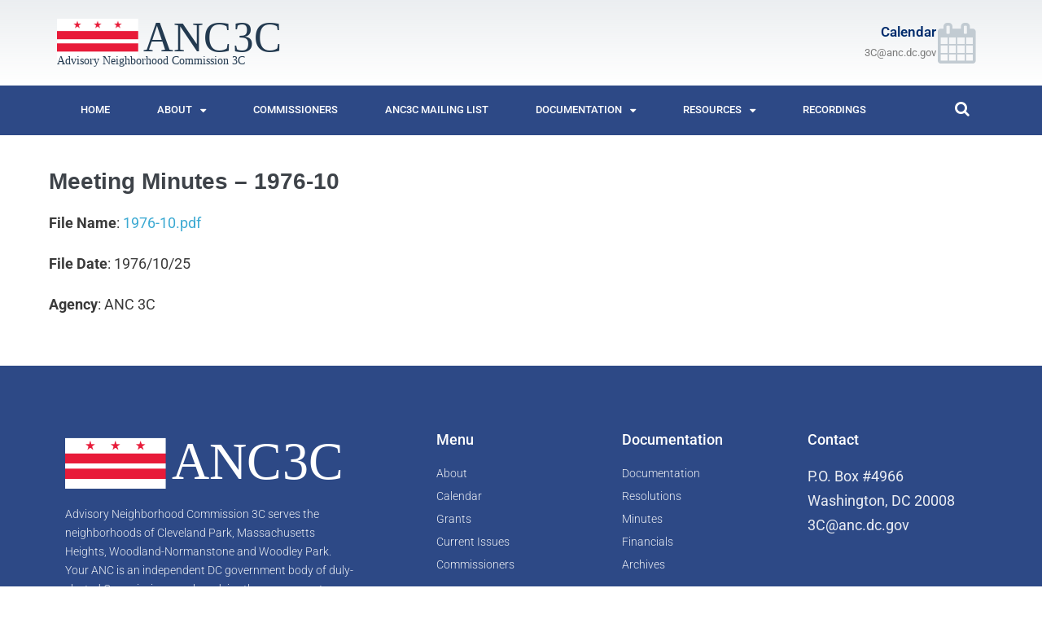

--- FILE ---
content_type: text/html; charset=UTF-8
request_url: https://anc3c.org/documents/1976-10/
body_size: 13029
content:
<!DOCTYPE html>

<html lang="en-US">

<head>
	<meta charset="UTF-8">
	<meta name="viewport" content="width=device-width, initial-scale=1">
	<link rel="profile" href="http://gmpg.org/xfn/11">
	<title>Meeting Minutes &#x2d; 1976&#x2d;10 | ANC 3C</title>
	<style>img:is([sizes="auto" i], [sizes^="auto," i]) { contain-intrinsic-size: 3000px 1500px }</style>
	
<!-- The SEO Framework by Sybre Waaijer -->
<link rel="canonical" href="https://anc3c.org/documents/1976-10/" />
<meta property="og:type" content="article" />
<meta property="og:locale" content="en_US" />
<meta property="og:site_name" content="ANC 3C" />
<meta property="og:title" content="Meeting Minutes &#x2d; 1976&#x2d;10 | ANC 3C" />
<meta property="og:url" content="https://anc3c.org/documents/1976-10/" />
<meta property="og:image" content="https://anc3c.org/wp-content/uploads/2018/12/ANC3C-SocialMediaCard.png" />
<meta property="og:image:width" content="1920" />
<meta property="og:image:height" content="1005" />
<meta property="article:published_time" content="1976-10-25T15:50:36+00:00" />
<meta property="article:modified_time" content="2018-12-17T20:22:48+00:00" />
<meta name="twitter:card" content="summary_large_image" />
<meta name="twitter:title" content="Meeting Minutes &#x2d; 1976&#x2d;10 | ANC 3C" />
<meta name="twitter:image" content="https://anc3c.org/wp-content/uploads/2018/12/ANC3C-SocialMediaCard.png" />
<script type="application/ld+json">{"@context":"https://schema.org","@graph":[{"@type":"WebSite","@id":"https://anc3c.org/#/schema/WebSite","url":"https://anc3c.org/","name":"ANC 3C","inLanguage":"en-US","potentialAction":{"@type":"SearchAction","target":{"@type":"EntryPoint","urlTemplate":"https://anc3c.org/search/{search_term_string}/"},"query-input":"required name=search_term_string"},"publisher":{"@type":"Organization","@id":"https://anc3c.org/#/schema/Organization","name":"ANC 3C","url":"https://anc3c.org/"}},{"@type":"WebPage","@id":"https://anc3c.org/documents/1976-10/","url":"https://anc3c.org/documents/1976-10/","name":"Meeting Minutes &#x2d; 1976&#x2d;10 | ANC 3C","inLanguage":"en-US","isPartOf":{"@id":"https://anc3c.org/#/schema/WebSite"},"breadcrumb":{"@type":"BreadcrumbList","@id":"https://anc3c.org/#/schema/BreadcrumbList","itemListElement":[{"@type":"ListItem","position":1,"item":"https://anc3c.org/","name":"ANC 3C"},{"@type":"ListItem","position":2,"item":"https://anc3c.org/documents/","name":"Archives: Documents"},{"@type":"ListItem","position":3,"item":"https://anc3c.org/doctypes/archive/","name":"Doc Type: Archive"},{"@type":"ListItem","position":4,"name":"Meeting Minutes &#x2d; 1976&#x2d;10"}]},"potentialAction":{"@type":"ReadAction","target":"https://anc3c.org/documents/1976-10/"},"datePublished":"1976-10-25T15:50:36+00:00","dateModified":"2018-12-17T20:22:48+00:00"}]}</script>
<!-- / The SEO Framework by Sybre Waaijer | 5.73ms meta | 1.00ms boot -->

<link rel="alternate" type="application/rss+xml" title="ANC 3C &raquo; Feed" href="https://anc3c.org/feed/" />
<link rel="alternate" type="text/calendar" title="ANC 3C &raquo; iCal Feed" href="https://anc3c.org/events/?ical=1" />
		<style class="wpbf-google-fonts">@font-face{font-family:'Roboto';font-style:normal;font-weight:400;font-stretch:100%;font-display:swap;src:url(http://anc3c.org/wp-content/fonts/roboto/KFOMCnqEu92Fr1ME7kSn66aGLdTylUAMQXC89YmC2DPNWubEbVmZiArmlw.woff2) format('woff2');unicode-range:U+0460-052F,U+1C80-1C8A,U+20B4,U+2DE0-2DFF,U+A640-A69F,U+FE2E-FE2F;}@font-face{font-family:'Roboto';font-style:normal;font-weight:400;font-stretch:100%;font-display:swap;src:url(http://anc3c.org/wp-content/fonts/roboto/KFOMCnqEu92Fr1ME7kSn66aGLdTylUAMQXC89YmC2DPNWubEbVmQiArmlw.woff2) format('woff2');unicode-range:U+0301,U+0400-045F,U+0490-0491,U+04B0-04B1,U+2116;}@font-face{font-family:'Roboto';font-style:normal;font-weight:400;font-stretch:100%;font-display:swap;src:url(http://anc3c.org/wp-content/fonts/roboto/KFOMCnqEu92Fr1ME7kSn66aGLdTylUAMQXC89YmC2DPNWubEbVmYiArmlw.woff2) format('woff2');unicode-range:U+1F00-1FFF;}@font-face{font-family:'Roboto';font-style:normal;font-weight:400;font-stretch:100%;font-display:swap;src:url(http://anc3c.org/wp-content/fonts/roboto/KFOMCnqEu92Fr1ME7kSn66aGLdTylUAMQXC89YmC2DPNWubEbVmXiArmlw.woff2) format('woff2');unicode-range:U+0370-0377,U+037A-037F,U+0384-038A,U+038C,U+038E-03A1,U+03A3-03FF;}@font-face{font-family:'Roboto';font-style:normal;font-weight:400;font-stretch:100%;font-display:swap;src:url(http://anc3c.org/wp-content/fonts/roboto/KFOMCnqEu92Fr1ME7kSn66aGLdTylUAMQXC89YmC2DPNWubEbVnoiArmlw.woff2) format('woff2');unicode-range:U+0302-0303,U+0305,U+0307-0308,U+0310,U+0312,U+0315,U+031A,U+0326-0327,U+032C,U+032F-0330,U+0332-0333,U+0338,U+033A,U+0346,U+034D,U+0391-03A1,U+03A3-03A9,U+03B1-03C9,U+03D1,U+03D5-03D6,U+03F0-03F1,U+03F4-03F5,U+2016-2017,U+2034-2038,U+203C,U+2040,U+2043,U+2047,U+2050,U+2057,U+205F,U+2070-2071,U+2074-208E,U+2090-209C,U+20D0-20DC,U+20E1,U+20E5-20EF,U+2100-2112,U+2114-2115,U+2117-2121,U+2123-214F,U+2190,U+2192,U+2194-21AE,U+21B0-21E5,U+21F1-21F2,U+21F4-2211,U+2213-2214,U+2216-22FF,U+2308-230B,U+2310,U+2319,U+231C-2321,U+2336-237A,U+237C,U+2395,U+239B-23B7,U+23D0,U+23DC-23E1,U+2474-2475,U+25AF,U+25B3,U+25B7,U+25BD,U+25C1,U+25CA,U+25CC,U+25FB,U+266D-266F,U+27C0-27FF,U+2900-2AFF,U+2B0E-2B11,U+2B30-2B4C,U+2BFE,U+3030,U+FF5B,U+FF5D,U+1D400-1D7FF,U+1EE00-1EEFF;}@font-face{font-family:'Roboto';font-style:normal;font-weight:400;font-stretch:100%;font-display:swap;src:url(http://anc3c.org/wp-content/fonts/roboto/KFOMCnqEu92Fr1ME7kSn66aGLdTylUAMQXC89YmC2DPNWubEbVn6iArmlw.woff2) format('woff2');unicode-range:U+0001-000C,U+000E-001F,U+007F-009F,U+20DD-20E0,U+20E2-20E4,U+2150-218F,U+2190,U+2192,U+2194-2199,U+21AF,U+21E6-21F0,U+21F3,U+2218-2219,U+2299,U+22C4-22C6,U+2300-243F,U+2440-244A,U+2460-24FF,U+25A0-27BF,U+2800-28FF,U+2921-2922,U+2981,U+29BF,U+29EB,U+2B00-2BFF,U+4DC0-4DFF,U+FFF9-FFFB,U+10140-1018E,U+10190-1019C,U+101A0,U+101D0-101FD,U+102E0-102FB,U+10E60-10E7E,U+1D2C0-1D2D3,U+1D2E0-1D37F,U+1F000-1F0FF,U+1F100-1F1AD,U+1F1E6-1F1FF,U+1F30D-1F30F,U+1F315,U+1F31C,U+1F31E,U+1F320-1F32C,U+1F336,U+1F378,U+1F37D,U+1F382,U+1F393-1F39F,U+1F3A7-1F3A8,U+1F3AC-1F3AF,U+1F3C2,U+1F3C4-1F3C6,U+1F3CA-1F3CE,U+1F3D4-1F3E0,U+1F3ED,U+1F3F1-1F3F3,U+1F3F5-1F3F7,U+1F408,U+1F415,U+1F41F,U+1F426,U+1F43F,U+1F441-1F442,U+1F444,U+1F446-1F449,U+1F44C-1F44E,U+1F453,U+1F46A,U+1F47D,U+1F4A3,U+1F4B0,U+1F4B3,U+1F4B9,U+1F4BB,U+1F4BF,U+1F4C8-1F4CB,U+1F4D6,U+1F4DA,U+1F4DF,U+1F4E3-1F4E6,U+1F4EA-1F4ED,U+1F4F7,U+1F4F9-1F4FB,U+1F4FD-1F4FE,U+1F503,U+1F507-1F50B,U+1F50D,U+1F512-1F513,U+1F53E-1F54A,U+1F54F-1F5FA,U+1F610,U+1F650-1F67F,U+1F687,U+1F68D,U+1F691,U+1F694,U+1F698,U+1F6AD,U+1F6B2,U+1F6B9-1F6BA,U+1F6BC,U+1F6C6-1F6CF,U+1F6D3-1F6D7,U+1F6E0-1F6EA,U+1F6F0-1F6F3,U+1F6F7-1F6FC,U+1F700-1F7FF,U+1F800-1F80B,U+1F810-1F847,U+1F850-1F859,U+1F860-1F887,U+1F890-1F8AD,U+1F8B0-1F8BB,U+1F8C0-1F8C1,U+1F900-1F90B,U+1F93B,U+1F946,U+1F984,U+1F996,U+1F9E9,U+1FA00-1FA6F,U+1FA70-1FA7C,U+1FA80-1FA89,U+1FA8F-1FAC6,U+1FACE-1FADC,U+1FADF-1FAE9,U+1FAF0-1FAF8,U+1FB00-1FBFF;}@font-face{font-family:'Roboto';font-style:normal;font-weight:400;font-stretch:100%;font-display:swap;src:url(http://anc3c.org/wp-content/fonts/roboto/KFOMCnqEu92Fr1ME7kSn66aGLdTylUAMQXC89YmC2DPNWubEbVmbiArmlw.woff2) format('woff2');unicode-range:U+0102-0103,U+0110-0111,U+0128-0129,U+0168-0169,U+01A0-01A1,U+01AF-01B0,U+0300-0301,U+0303-0304,U+0308-0309,U+0323,U+0329,U+1EA0-1EF9,U+20AB;}@font-face{font-family:'Roboto';font-style:normal;font-weight:400;font-stretch:100%;font-display:swap;src:url(http://anc3c.org/wp-content/fonts/roboto/KFOMCnqEu92Fr1ME7kSn66aGLdTylUAMQXC89YmC2DPNWubEbVmaiArmlw.woff2) format('woff2');unicode-range:U+0100-02BA,U+02BD-02C5,U+02C7-02CC,U+02CE-02D7,U+02DD-02FF,U+0304,U+0308,U+0329,U+1D00-1DBF,U+1E00-1E9F,U+1EF2-1EFF,U+2020,U+20A0-20AB,U+20AD-20C0,U+2113,U+2C60-2C7F,U+A720-A7FF;}@font-face{font-family:'Roboto';font-style:normal;font-weight:400;font-stretch:100%;font-display:swap;src:url(http://anc3c.org/wp-content/fonts/roboto/KFOMCnqEu92Fr1ME7kSn66aGLdTylUAMQXC89YmC2DPNWubEbVmUiAo.woff2) format('woff2');unicode-range:U+0000-00FF,U+0131,U+0152-0153,U+02BB-02BC,U+02C6,U+02DA,U+02DC,U+0304,U+0308,U+0329,U+2000-206F,U+20AC,U+2122,U+2191,U+2193,U+2212,U+2215,U+FEFF,U+FFFD;}</style>
		<link rel='stylesheet' id='tribe-events-pro-mini-calendar-block-styles-css' href='https://anc3c.org/wp-content/plugins/events-calendar-pro/build/css/tribe-events-pro-mini-calendar-block.css?ver=7.7.5' media='all' />
<link rel='stylesheet' id='wp-block-library-css' href='https://anc3c.org/wp-includes/css/dist/block-library/style.min.css?ver=6.8.3' media='all' />
<style id='global-styles-inline-css'>
:root{--wp--preset--aspect-ratio--square: 1;--wp--preset--aspect-ratio--4-3: 4/3;--wp--preset--aspect-ratio--3-4: 3/4;--wp--preset--aspect-ratio--3-2: 3/2;--wp--preset--aspect-ratio--2-3: 2/3;--wp--preset--aspect-ratio--16-9: 16/9;--wp--preset--aspect-ratio--9-16: 9/16;--wp--preset--color--black: #000000;--wp--preset--color--cyan-bluish-gray: #abb8c3;--wp--preset--color--white: #ffffff;--wp--preset--color--pale-pink: #f78da7;--wp--preset--color--vivid-red: #cf2e2e;--wp--preset--color--luminous-vivid-orange: #ff6900;--wp--preset--color--luminous-vivid-amber: #fcb900;--wp--preset--color--light-green-cyan: #7bdcb5;--wp--preset--color--vivid-green-cyan: #00d084;--wp--preset--color--pale-cyan-blue: #8ed1fc;--wp--preset--color--vivid-cyan-blue: #0693e3;--wp--preset--color--vivid-purple: #9b51e0;--wp--preset--gradient--vivid-cyan-blue-to-vivid-purple: linear-gradient(135deg,rgba(6,147,227,1) 0%,rgb(155,81,224) 100%);--wp--preset--gradient--light-green-cyan-to-vivid-green-cyan: linear-gradient(135deg,rgb(122,220,180) 0%,rgb(0,208,130) 100%);--wp--preset--gradient--luminous-vivid-amber-to-luminous-vivid-orange: linear-gradient(135deg,rgba(252,185,0,1) 0%,rgba(255,105,0,1) 100%);--wp--preset--gradient--luminous-vivid-orange-to-vivid-red: linear-gradient(135deg,rgba(255,105,0,1) 0%,rgb(207,46,46) 100%);--wp--preset--gradient--very-light-gray-to-cyan-bluish-gray: linear-gradient(135deg,rgb(238,238,238) 0%,rgb(169,184,195) 100%);--wp--preset--gradient--cool-to-warm-spectrum: linear-gradient(135deg,rgb(74,234,220) 0%,rgb(151,120,209) 20%,rgb(207,42,186) 40%,rgb(238,44,130) 60%,rgb(251,105,98) 80%,rgb(254,248,76) 100%);--wp--preset--gradient--blush-light-purple: linear-gradient(135deg,rgb(255,206,236) 0%,rgb(152,150,240) 100%);--wp--preset--gradient--blush-bordeaux: linear-gradient(135deg,rgb(254,205,165) 0%,rgb(254,45,45) 50%,rgb(107,0,62) 100%);--wp--preset--gradient--luminous-dusk: linear-gradient(135deg,rgb(255,203,112) 0%,rgb(199,81,192) 50%,rgb(65,88,208) 100%);--wp--preset--gradient--pale-ocean: linear-gradient(135deg,rgb(255,245,203) 0%,rgb(182,227,212) 50%,rgb(51,167,181) 100%);--wp--preset--gradient--electric-grass: linear-gradient(135deg,rgb(202,248,128) 0%,rgb(113,206,126) 100%);--wp--preset--gradient--midnight: linear-gradient(135deg,rgb(2,3,129) 0%,rgb(40,116,252) 100%);--wp--preset--font-size--small: 14px;--wp--preset--font-size--medium: 20px;--wp--preset--font-size--large: 20px;--wp--preset--font-size--x-large: 42px;--wp--preset--font-size--tiny: 12px;--wp--preset--font-size--regular: 16px;--wp--preset--font-size--larger: 32px;--wp--preset--font-size--extra: 44px;--wp--preset--spacing--20: 0.44rem;--wp--preset--spacing--30: 0.67rem;--wp--preset--spacing--40: 1rem;--wp--preset--spacing--50: 1.5rem;--wp--preset--spacing--60: 2.25rem;--wp--preset--spacing--70: 3.38rem;--wp--preset--spacing--80: 5.06rem;--wp--preset--shadow--natural: 6px 6px 9px rgba(0, 0, 0, 0.2);--wp--preset--shadow--deep: 12px 12px 50px rgba(0, 0, 0, 0.4);--wp--preset--shadow--sharp: 6px 6px 0px rgba(0, 0, 0, 0.2);--wp--preset--shadow--outlined: 6px 6px 0px -3px rgba(255, 255, 255, 1), 6px 6px rgba(0, 0, 0, 1);--wp--preset--shadow--crisp: 6px 6px 0px rgba(0, 0, 0, 1);}:root { --wp--style--global--content-size: 1000px;--wp--style--global--wide-size: 1400px; }:where(body) { margin: 0; }.wp-site-blocks > .alignleft { float: left; margin-right: 2em; }.wp-site-blocks > .alignright { float: right; margin-left: 2em; }.wp-site-blocks > .aligncenter { justify-content: center; margin-left: auto; margin-right: auto; }:where(.wp-site-blocks) > * { margin-block-start: 24px; margin-block-end: 0; }:where(.wp-site-blocks) > :first-child { margin-block-start: 0; }:where(.wp-site-blocks) > :last-child { margin-block-end: 0; }:root { --wp--style--block-gap: 24px; }:root :where(.is-layout-flow) > :first-child{margin-block-start: 0;}:root :where(.is-layout-flow) > :last-child{margin-block-end: 0;}:root :where(.is-layout-flow) > *{margin-block-start: 24px;margin-block-end: 0;}:root :where(.is-layout-constrained) > :first-child{margin-block-start: 0;}:root :where(.is-layout-constrained) > :last-child{margin-block-end: 0;}:root :where(.is-layout-constrained) > *{margin-block-start: 24px;margin-block-end: 0;}:root :where(.is-layout-flex){gap: 24px;}:root :where(.is-layout-grid){gap: 24px;}.is-layout-flow > .alignleft{float: left;margin-inline-start: 0;margin-inline-end: 2em;}.is-layout-flow > .alignright{float: right;margin-inline-start: 2em;margin-inline-end: 0;}.is-layout-flow > .aligncenter{margin-left: auto !important;margin-right: auto !important;}.is-layout-constrained > .alignleft{float: left;margin-inline-start: 0;margin-inline-end: 2em;}.is-layout-constrained > .alignright{float: right;margin-inline-start: 2em;margin-inline-end: 0;}.is-layout-constrained > .aligncenter{margin-left: auto !important;margin-right: auto !important;}.is-layout-constrained > :where(:not(.alignleft):not(.alignright):not(.alignfull)){max-width: var(--wp--style--global--content-size);margin-left: auto !important;margin-right: auto !important;}.is-layout-constrained > .alignwide{max-width: var(--wp--style--global--wide-size);}body .is-layout-flex{display: flex;}.is-layout-flex{flex-wrap: wrap;align-items: center;}.is-layout-flex > :is(*, div){margin: 0;}body .is-layout-grid{display: grid;}.is-layout-grid > :is(*, div){margin: 0;}body{padding-top: 0px;padding-right: 0px;padding-bottom: 0px;padding-left: 0px;}a:where(:not(.wp-element-button)){text-decoration: underline;}:root :where(.wp-element-button, .wp-block-button__link){background-color: #32373c;border-width: 0;color: #fff;font-family: inherit;font-size: inherit;line-height: inherit;padding: calc(0.667em + 2px) calc(1.333em + 2px);text-decoration: none;}.has-black-color{color: var(--wp--preset--color--black) !important;}.has-cyan-bluish-gray-color{color: var(--wp--preset--color--cyan-bluish-gray) !important;}.has-white-color{color: var(--wp--preset--color--white) !important;}.has-pale-pink-color{color: var(--wp--preset--color--pale-pink) !important;}.has-vivid-red-color{color: var(--wp--preset--color--vivid-red) !important;}.has-luminous-vivid-orange-color{color: var(--wp--preset--color--luminous-vivid-orange) !important;}.has-luminous-vivid-amber-color{color: var(--wp--preset--color--luminous-vivid-amber) !important;}.has-light-green-cyan-color{color: var(--wp--preset--color--light-green-cyan) !important;}.has-vivid-green-cyan-color{color: var(--wp--preset--color--vivid-green-cyan) !important;}.has-pale-cyan-blue-color{color: var(--wp--preset--color--pale-cyan-blue) !important;}.has-vivid-cyan-blue-color{color: var(--wp--preset--color--vivid-cyan-blue) !important;}.has-vivid-purple-color{color: var(--wp--preset--color--vivid-purple) !important;}.has-black-background-color{background-color: var(--wp--preset--color--black) !important;}.has-cyan-bluish-gray-background-color{background-color: var(--wp--preset--color--cyan-bluish-gray) !important;}.has-white-background-color{background-color: var(--wp--preset--color--white) !important;}.has-pale-pink-background-color{background-color: var(--wp--preset--color--pale-pink) !important;}.has-vivid-red-background-color{background-color: var(--wp--preset--color--vivid-red) !important;}.has-luminous-vivid-orange-background-color{background-color: var(--wp--preset--color--luminous-vivid-orange) !important;}.has-luminous-vivid-amber-background-color{background-color: var(--wp--preset--color--luminous-vivid-amber) !important;}.has-light-green-cyan-background-color{background-color: var(--wp--preset--color--light-green-cyan) !important;}.has-vivid-green-cyan-background-color{background-color: var(--wp--preset--color--vivid-green-cyan) !important;}.has-pale-cyan-blue-background-color{background-color: var(--wp--preset--color--pale-cyan-blue) !important;}.has-vivid-cyan-blue-background-color{background-color: var(--wp--preset--color--vivid-cyan-blue) !important;}.has-vivid-purple-background-color{background-color: var(--wp--preset--color--vivid-purple) !important;}.has-black-border-color{border-color: var(--wp--preset--color--black) !important;}.has-cyan-bluish-gray-border-color{border-color: var(--wp--preset--color--cyan-bluish-gray) !important;}.has-white-border-color{border-color: var(--wp--preset--color--white) !important;}.has-pale-pink-border-color{border-color: var(--wp--preset--color--pale-pink) !important;}.has-vivid-red-border-color{border-color: var(--wp--preset--color--vivid-red) !important;}.has-luminous-vivid-orange-border-color{border-color: var(--wp--preset--color--luminous-vivid-orange) !important;}.has-luminous-vivid-amber-border-color{border-color: var(--wp--preset--color--luminous-vivid-amber) !important;}.has-light-green-cyan-border-color{border-color: var(--wp--preset--color--light-green-cyan) !important;}.has-vivid-green-cyan-border-color{border-color: var(--wp--preset--color--vivid-green-cyan) !important;}.has-pale-cyan-blue-border-color{border-color: var(--wp--preset--color--pale-cyan-blue) !important;}.has-vivid-cyan-blue-border-color{border-color: var(--wp--preset--color--vivid-cyan-blue) !important;}.has-vivid-purple-border-color{border-color: var(--wp--preset--color--vivid-purple) !important;}.has-vivid-cyan-blue-to-vivid-purple-gradient-background{background: var(--wp--preset--gradient--vivid-cyan-blue-to-vivid-purple) !important;}.has-light-green-cyan-to-vivid-green-cyan-gradient-background{background: var(--wp--preset--gradient--light-green-cyan-to-vivid-green-cyan) !important;}.has-luminous-vivid-amber-to-luminous-vivid-orange-gradient-background{background: var(--wp--preset--gradient--luminous-vivid-amber-to-luminous-vivid-orange) !important;}.has-luminous-vivid-orange-to-vivid-red-gradient-background{background: var(--wp--preset--gradient--luminous-vivid-orange-to-vivid-red) !important;}.has-very-light-gray-to-cyan-bluish-gray-gradient-background{background: var(--wp--preset--gradient--very-light-gray-to-cyan-bluish-gray) !important;}.has-cool-to-warm-spectrum-gradient-background{background: var(--wp--preset--gradient--cool-to-warm-spectrum) !important;}.has-blush-light-purple-gradient-background{background: var(--wp--preset--gradient--blush-light-purple) !important;}.has-blush-bordeaux-gradient-background{background: var(--wp--preset--gradient--blush-bordeaux) !important;}.has-luminous-dusk-gradient-background{background: var(--wp--preset--gradient--luminous-dusk) !important;}.has-pale-ocean-gradient-background{background: var(--wp--preset--gradient--pale-ocean) !important;}.has-electric-grass-gradient-background{background: var(--wp--preset--gradient--electric-grass) !important;}.has-midnight-gradient-background{background: var(--wp--preset--gradient--midnight) !important;}.has-small-font-size{font-size: var(--wp--preset--font-size--small) !important;}.has-medium-font-size{font-size: var(--wp--preset--font-size--medium) !important;}.has-large-font-size{font-size: var(--wp--preset--font-size--large) !important;}.has-x-large-font-size{font-size: var(--wp--preset--font-size--x-large) !important;}.has-tiny-font-size{font-size: var(--wp--preset--font-size--tiny) !important;}.has-regular-font-size{font-size: var(--wp--preset--font-size--regular) !important;}.has-larger-font-size{font-size: var(--wp--preset--font-size--larger) !important;}.has-extra-font-size{font-size: var(--wp--preset--font-size--extra) !important;}
:root :where(.wp-block-pullquote){font-size: 1.5em;line-height: 1.6;}
</style>
<link rel='stylesheet' id='ae-pro-css-css' href='https://anc3c.org/wp-content/plugins/anywhere-elementor-pro/includes/assets/css/ae-pro.min.css?ver=2.29.2' media='all' />
<link rel='stylesheet' id='tribe-events-v2-single-skeleton-css' href='https://anc3c.org/wp-content/plugins/the-events-calendar/build/css/tribe-events-single-skeleton.css?ver=6.15.5' media='all' />
<link rel='stylesheet' id='tribe-events-v2-single-skeleton-full-css' href='https://anc3c.org/wp-content/plugins/the-events-calendar/build/css/tribe-events-single-full.css?ver=6.15.5' media='all' />
<link rel='stylesheet' id='tec-events-elementor-widgets-base-styles-css' href='https://anc3c.org/wp-content/plugins/the-events-calendar/build/css/integrations/plugins/elementor/widgets/widget-base.css?ver=6.15.5' media='all' />
<link rel='stylesheet' id='wpbf-icon-font-css' href='https://anc3c.org/wp-content/themes/page-builder-framework/css/min/iconfont-min.css?ver=2.11.7' media='all' />
<link rel='stylesheet' id='wpbf-style-css' href='https://anc3c.org/wp-content/themes/page-builder-framework/css/min/style-min.css?ver=2.11.7' media='all' />
<link rel='stylesheet' id='wpbf-responsive-css' href='https://anc3c.org/wp-content/themes/page-builder-framework/css/min/responsive-min.css?ver=2.11.7' media='all' />
<link rel='stylesheet' id='elementor-frontend-css' href='https://anc3c.org/wp-content/plugins/elementor/assets/css/frontend.min.css?ver=3.32.2' media='all' />
<link rel='stylesheet' id='widget-image-css' href='https://anc3c.org/wp-content/plugins/elementor/assets/css/widget-image.min.css?ver=3.32.2' media='all' />
<link rel='stylesheet' id='widget-icon-box-css' href='https://anc3c.org/wp-content/plugins/elementor/assets/css/widget-icon-box.min.css?ver=3.32.2' media='all' />
<link rel='stylesheet' id='widget-nav-menu-css' href='https://anc3c.org/wp-content/plugins/elementor-pro/assets/css/widget-nav-menu.min.css?ver=3.32.1' media='all' />
<link rel='stylesheet' id='widget-share-buttons-css' href='https://anc3c.org/wp-content/plugins/elementor-pro/assets/css/widget-share-buttons.min.css?ver=3.32.1' media='all' />
<link rel='stylesheet' id='e-apple-webkit-css' href='https://anc3c.org/wp-content/plugins/elementor/assets/css/conditionals/apple-webkit.min.css?ver=3.32.2' media='all' />
<link rel='stylesheet' id='widget-heading-css' href='https://anc3c.org/wp-content/plugins/elementor/assets/css/widget-heading.min.css?ver=3.32.2' media='all' />
<link rel='stylesheet' id='widget-icon-list-css' href='https://anc3c.org/wp-content/plugins/elementor/assets/css/widget-icon-list.min.css?ver=3.32.2' media='all' />
<link rel='stylesheet' id='elementor-icons-css' href='https://anc3c.org/wp-content/plugins/elementor/assets/lib/eicons/css/elementor-icons.min.css?ver=5.44.0' media='all' />
<link rel='stylesheet' id='elementor-post-1306-css' href='https://anc3c.org/wp-content/uploads/elementor/css/post-1306.css?ver=1768021662' media='all' />
<link rel='stylesheet' id='font-awesome-css' href='https://anc3c.org/wp-content/plugins/elementor/assets/lib/font-awesome/css/font-awesome.min.css?ver=4.7.0' media='all' />
<link rel='stylesheet' id='wpdt-elementor-widget-font-css' href='https://anc3c.org/wp-content/plugins/wpdatatables/integrations/starter/page-builders/elementor/css/style.css?ver=7.3.1' media='all' />
<link rel='stylesheet' id='elementor-post-47-css' href='https://anc3c.org/wp-content/uploads/elementor/css/post-47.css?ver=1768021662' media='all' />
<link rel='stylesheet' id='elementor-post-41-css' href='https://anc3c.org/wp-content/uploads/elementor/css/post-41.css?ver=1768021662' media='all' />
<link rel='stylesheet' id='vegas-css-css' href='https://anc3c.org/wp-content/plugins/anywhere-elementor-pro/includes/assets/lib/vegas/vegas.min.css?ver=2.4.0' media='all' />
<link rel='stylesheet' id='tec-variables-skeleton-css' href='https://anc3c.org/wp-content/plugins/the-events-calendar/common/build/css/variables-skeleton.css?ver=6.9.4' media='all' />
<link rel='stylesheet' id='tec-variables-full-css' href='https://anc3c.org/wp-content/plugins/the-events-calendar/common/build/css/variables-full.css?ver=6.9.4' media='all' />
<link rel='stylesheet' id='tribe-events-v2-virtual-single-block-css' href='https://anc3c.org/wp-content/plugins/events-calendar-pro/build/css/events-virtual-single-block.css?ver=7.7.5' media='all' />
<link rel='stylesheet' id='wpbf-premium-css' href='https://anc3c.org/wp-content/plugins/wpbf-premium/css/wpbf-premium.css?ver=2.10.3' media='all' />
<style id='wpbf-premium-inline-css'>
body{font-size:18px;}h2{text-transform:none;}h3{text-transform:none;}h4{text-transform:none;}h5{text-transform:none;}h6{text-transform:none;}body,button,input,optgroup,select,textarea,h1,h2,h3,h4,h5,h6{font-family:Roboto;font-weight:400;font-style:normal;}body{color:#3a3a3a;}h1,h2,h3,h4,h5,h6{font-family:"Helvetica Neue",Helvetica,Arial,sans-serif;font-weight:700;font-style:normal;}h2{font-family:"Helvetica Neue",Helvetica,Arial,sans-serif;font-weight:700;font-style:normal;}h3{font-family:"Helvetica Neue",Helvetica,Arial,sans-serif;font-weight:700;font-style:normal;}h4{font-family:"Helvetica Neue",Helvetica,Arial,sans-serif;font-weight:700;font-style:normal;}h5{font-family:"Helvetica Neue",Helvetica,Arial,sans-serif;font-weight:700;font-style:normal;}h6{font-family:"Helvetica Neue",Helvetica,Arial,sans-serif;font-weight:700;font-style:normal;}.wpbf-archive-content .wpbf-post{text-align:left;}.wpbf-logo img,.wpbf-mobile-logo img{width:48px;}
</style>
<link rel='stylesheet' id='wpbf-style-child-css' href='https://anc3c.org/wp-content/themes/page-builder-framework-child/style.css?ver=1.2' media='all' />
<link rel='stylesheet' id='microthemer-css' href='https://anc3c.org/wp-content/micro-themes/active-styles.css?mts=91&#038;ver=6.8.3' media='all' />
<link rel='stylesheet' id='elementor-gf-local-roboto-css' href='https://anc3c.org/wp-content/uploads/elementor/google-fonts/css/roboto.css?ver=1742837392' media='all' />
<link rel='stylesheet' id='elementor-gf-local-robotoslab-css' href='https://anc3c.org/wp-content/uploads/elementor/google-fonts/css/robotoslab.css?ver=1742837397' media='all' />
<script src="https://anc3c.org/wp-includes/js/jquery/jquery.min.js?ver=3.7.1" id="jquery-core-js"></script>
<script src="https://anc3c.org/wp-includes/js/jquery/jquery-migrate.min.js?ver=3.4.1" id="jquery-migrate-js"></script>
<link rel="https://api.w.org/" href="https://anc3c.org/wp-json/" /><link rel="alternate" title="oEmbed (JSON)" type="application/json+oembed" href="https://anc3c.org/wp-json/oembed/1.0/embed?url=https%3A%2F%2Fanc3c.org%2Fdocuments%2F1976-10%2F" />
<link rel="alternate" title="oEmbed (XML)" type="text/xml+oembed" href="https://anc3c.org/wp-json/oembed/1.0/embed?url=https%3A%2F%2Fanc3c.org%2Fdocuments%2F1976-10%2F&#038;format=xml" />
<meta name="tec-api-version" content="v1"><meta name="tec-api-origin" content="https://anc3c.org"><link rel="alternate" href="https://anc3c.org/wp-json/tribe/events/v1/" /><meta name="generator" content="Elementor 3.32.2; features: additional_custom_breakpoints; settings: css_print_method-external, google_font-enabled, font_display-auto">
			<style>
				.e-con.e-parent:nth-of-type(n+4):not(.e-lazyloaded):not(.e-no-lazyload),
				.e-con.e-parent:nth-of-type(n+4):not(.e-lazyloaded):not(.e-no-lazyload) * {
					background-image: none !important;
				}
				@media screen and (max-height: 1024px) {
					.e-con.e-parent:nth-of-type(n+3):not(.e-lazyloaded):not(.e-no-lazyload),
					.e-con.e-parent:nth-of-type(n+3):not(.e-lazyloaded):not(.e-no-lazyload) * {
						background-image: none !important;
					}
				}
				@media screen and (max-height: 640px) {
					.e-con.e-parent:nth-of-type(n+2):not(.e-lazyloaded):not(.e-no-lazyload),
					.e-con.e-parent:nth-of-type(n+2):not(.e-lazyloaded):not(.e-no-lazyload) * {
						background-image: none !important;
					}
				}
			</style>
			</head>

<body class="wp-singular documents-template-default single single-documents postid-458 wp-custom-logo wp-theme-page-builder-framework wp-child-theme-page-builder-framework-child tribe-no-js mt-458 mt-documents-1976-10 wpbf wpbf-1976-10 wpbf-sidebar-right elementor-default elementor-kit-1306" itemscope="itemscope" itemtype="https://schema.org/WebPage">

	<a class="screen-reader-text skip-link" href="#content" title="Skip to content">Skip to content</a>

	
	
	<div id="container" class="hfeed wpbf-page">

		
				<header data-elementor-type="header" data-elementor-id="47" class="elementor elementor-47 elementor-location-header" data-elementor-post-type="elementor_library">
					<section class="has_ae_slider elementor-section elementor-top-section elementor-element elementor-element-7cac0d17 elementor-section-height-min-height elementor-section-content-middle elementor-section-boxed elementor-section-height-default elementor-section-items-middle ae-bg-gallery-type-default" data-id="7cac0d17" data-element_type="section" data-settings="{&quot;background_background&quot;:&quot;gradient&quot;}">
						<div class="elementor-container elementor-column-gap-no">
					<div class="has_ae_slider elementor-column elementor-col-50 elementor-top-column elementor-element elementor-element-1950b01b ae-bg-gallery-type-default" data-id="1950b01b" data-element_type="column">
			<div class="elementor-widget-wrap elementor-element-populated">
						<div class="elementor-element elementor-element-6e644746 elementor-widget elementor-widget-theme-site-logo elementor-widget-image" data-id="6e644746" data-element_type="widget" data-widget_type="theme-site-logo.default">
				<div class="elementor-widget-container">
											<a href="https://anc3c.org">
			<img src="https://anc3c.org/wp-content/uploads/2018/10/ANC3C-logo-lrg-tagline.svg" class="attachment-full size-full wp-image-208" alt="" />				</a>
											</div>
				</div>
					</div>
		</div>
				<div class="has_ae_slider elementor-column elementor-col-50 elementor-top-column elementor-element elementor-element-525cbb58 ae-bg-gallery-type-default" data-id="525cbb58" data-element_type="column">
			<div class="elementor-widget-wrap elementor-element-populated">
						<section class="has_ae_slider elementor-section elementor-inner-section elementor-element elementor-element-46980577 elementor-hidden-phone elementor-section-boxed elementor-section-height-default elementor-section-height-default ae-bg-gallery-type-default" data-id="46980577" data-element_type="section">
						<div class="elementor-container elementor-column-gap-default">
					<div class="has_ae_slider elementor-column elementor-col-100 elementor-inner-column elementor-element elementor-element-3bdd127d ae-bg-gallery-type-default" data-id="3bdd127d" data-element_type="column">
			<div class="elementor-widget-wrap elementor-element-populated">
						<div class="elementor-element elementor-element-49996be8 elementor-position-right elementor-view-default elementor-mobile-position-top elementor-widget elementor-widget-icon-box" data-id="49996be8" data-element_type="widget" data-widget_type="icon-box.default">
				<div class="elementor-widget-container">
							<div class="elementor-icon-box-wrapper">

						<div class="elementor-icon-box-icon">
				<a href="/events" class="elementor-icon" tabindex="-1" aria-label="Calendar">
				<i class="fa fa-calendar" aria-hidden="true"></i>				</a>
			</div>
			
						<div class="elementor-icon-box-content">

									<h3 class="elementor-icon-box-title">
						<a href="/events" >
							Calendar						</a>
					</h3>
				
									<p class="elementor-icon-box-description">
						3C@anc.dc.gov</a>					</p>
				
			</div>
			
		</div>
						</div>
				</div>
					</div>
		</div>
					</div>
		</section>
					</div>
		</div>
					</div>
		</section>
				<section class="has_ae_slider elementor-section elementor-top-section elementor-element elementor-element-31ac95c4 elementor-section-content-middle elementor-section-boxed elementor-section-height-default elementor-section-height-default ae-bg-gallery-type-default" data-id="31ac95c4" data-element_type="section" data-settings="{&quot;background_background&quot;:&quot;classic&quot;}">
						<div class="elementor-container elementor-column-gap-no">
					<div class="has_ae_slider elementor-column elementor-col-50 elementor-top-column elementor-element elementor-element-7c1991cd ae-bg-gallery-type-default" data-id="7c1991cd" data-element_type="column">
			<div class="elementor-widget-wrap elementor-element-populated">
						<div class="elementor-element elementor-element-44913bc elementor-nav-menu--stretch elementor-nav-menu--dropdown-tablet elementor-nav-menu__text-align-aside elementor-nav-menu--toggle elementor-nav-menu--burger elementor-widget elementor-widget-nav-menu" data-id="44913bc" data-element_type="widget" data-settings="{&quot;full_width&quot;:&quot;stretch&quot;,&quot;layout&quot;:&quot;horizontal&quot;,&quot;submenu_icon&quot;:{&quot;value&quot;:&quot;&lt;i class=\&quot;fa fa-caret-down\&quot; aria-hidden=\&quot;true\&quot;&gt;&lt;\/i&gt;&quot;,&quot;library&quot;:&quot;fa-solid&quot;},&quot;toggle&quot;:&quot;burger&quot;}" data-widget_type="nav-menu.default">
				<div class="elementor-widget-container">
								<nav aria-label="Menu" class="elementor-nav-menu--main elementor-nav-menu__container elementor-nav-menu--layout-horizontal e--pointer-background e--animation-fade">
				<ul id="menu-1-44913bc" class="elementor-nav-menu"><li class="menu-item menu-item-type-post_type menu-item-object-page menu-item-home menu-item-2558"><a href="https://anc3c.org/" class="elementor-item">Home</a></li>
<li class="menu-item menu-item-type-post_type menu-item-object-page menu-item-has-children menu-item-90"><a href="https://anc3c.org/about/" class="elementor-item">About</a>
<ul class="sub-menu elementor-nav-menu--dropdown">
	<li class="menu-item menu-item-type-post_type menu-item-object-page menu-item-2440"><a href="https://anc3c.org/committees/" class="elementor-sub-item">Committees</a></li>
	<li class="menu-item menu-item-type-custom menu-item-object-custom menu-item-452"><a href="https://anc3c.org/about/" class="elementor-sub-item">About ANC 3C</a></li>
	<li class="menu-item menu-item-type-post_type menu-item-object-page menu-item-143"><a href="https://anc3c.org/about/public-notice/" class="elementor-sub-item">Public Notice</a></li>
	<li class="menu-item menu-item-type-post_type menu-item-object-page menu-item-145"><a href="https://anc3c.org/about/rules-bylaws/" class="elementor-sub-item">Rules, Code of Conduct, and Bylaws</a></li>
	<li class="menu-item menu-item-type-post_type menu-item-object-page menu-item-88"><a href="https://anc3c.org/grants/" class="elementor-sub-item">Grants</a></li>
	<li class="menu-item menu-item-type-post_type menu-item-object-page current_page_parent menu-item-424"><a href="https://anc3c.org/news/" class="elementor-sub-item">News</a></li>
</ul>
</li>
<li class="menu-item menu-item-type-post_type menu-item-object-page menu-item-85"><a href="https://anc3c.org/commissioners/" class="elementor-item">Commissioners</a></li>
<li class="menu-item menu-item-type-post_type menu-item-object-post menu-item-2447"><a href="https://anc3c.org/mailinglist/" class="elementor-item">ANC3C Mailing List</a></li>
<li class="menu-item menu-item-type-post_type menu-item-object-page menu-item-has-children menu-item-86"><a href="https://anc3c.org/documentation/" class="elementor-item">Documentation</a>
<ul class="sub-menu elementor-nav-menu--dropdown">
	<li class="menu-item menu-item-type-post_type menu-item-object-page menu-item-304"><a href="https://anc3c.org/meeting-archive/" class="elementor-sub-item">Meetings</a></li>
	<li class="menu-item menu-item-type-post_type menu-item-object-page menu-item-131"><a href="https://anc3c.org/documentation/resolutions/" class="elementor-sub-item">Resolutions (2014-Present)</a></li>
	<li class="menu-item menu-item-type-post_type menu-item-object-page menu-item-1573"><a href="https://anc3c.org/documentation/resolutions-2014-2008/" class="elementor-sub-item">Resolutions (2014 – 2008)</a></li>
	<li class="menu-item menu-item-type-post_type menu-item-object-page menu-item-148"><a href="https://anc3c.org/documentation/financials/" class="elementor-sub-item">Financials</a></li>
	<li class="menu-item menu-item-type-post_type menu-item-object-page menu-item-243"><a href="https://anc3c.org/documentation/archives/" class="elementor-sub-item">Archives</a></li>
</ul>
</li>
<li class="menu-item menu-item-type-post_type menu-item-object-page menu-item-has-children menu-item-2557"><a href="https://anc3c.org/resources/" class="elementor-item">Resources</a>
<ul class="sub-menu elementor-nav-menu--dropdown">
	<li class="menu-item menu-item-type-post_type menu-item-object-page menu-item-2826"><a href="https://anc3c.org/frequently-asked-questions/" class="elementor-sub-item">Frequently Asked Questions</a></li>
</ul>
</li>
<li class="wpbf-mega-menu wpbf-mega-menu-container-width wpbf-mega-menu-2 menu-item menu-item-type-custom menu-item-object-custom menu-item-2630"><a target="_blank" href="https://www.youtube.com/@anc3c" class="elementor-item">Recordings</a></li>
</ul>			</nav>
					<div class="elementor-menu-toggle" role="button" tabindex="0" aria-label="Menu Toggle" aria-expanded="false">
			<i aria-hidden="true" role="presentation" class="elementor-menu-toggle__icon--open eicon-menu-bar"></i><i aria-hidden="true" role="presentation" class="elementor-menu-toggle__icon--close eicon-close"></i>		</div>
					<nav class="elementor-nav-menu--dropdown elementor-nav-menu__container" aria-hidden="true">
				<ul id="menu-2-44913bc" class="elementor-nav-menu"><li class="menu-item menu-item-type-post_type menu-item-object-page menu-item-home menu-item-2558"><a href="https://anc3c.org/" class="elementor-item" tabindex="-1">Home</a></li>
<li class="menu-item menu-item-type-post_type menu-item-object-page menu-item-has-children menu-item-90"><a href="https://anc3c.org/about/" class="elementor-item" tabindex="-1">About</a>
<ul class="sub-menu elementor-nav-menu--dropdown">
	<li class="menu-item menu-item-type-post_type menu-item-object-page menu-item-2440"><a href="https://anc3c.org/committees/" class="elementor-sub-item" tabindex="-1">Committees</a></li>
	<li class="menu-item menu-item-type-custom menu-item-object-custom menu-item-452"><a href="https://anc3c.org/about/" class="elementor-sub-item" tabindex="-1">About ANC 3C</a></li>
	<li class="menu-item menu-item-type-post_type menu-item-object-page menu-item-143"><a href="https://anc3c.org/about/public-notice/" class="elementor-sub-item" tabindex="-1">Public Notice</a></li>
	<li class="menu-item menu-item-type-post_type menu-item-object-page menu-item-145"><a href="https://anc3c.org/about/rules-bylaws/" class="elementor-sub-item" tabindex="-1">Rules, Code of Conduct, and Bylaws</a></li>
	<li class="menu-item menu-item-type-post_type menu-item-object-page menu-item-88"><a href="https://anc3c.org/grants/" class="elementor-sub-item" tabindex="-1">Grants</a></li>
	<li class="menu-item menu-item-type-post_type menu-item-object-page current_page_parent menu-item-424"><a href="https://anc3c.org/news/" class="elementor-sub-item" tabindex="-1">News</a></li>
</ul>
</li>
<li class="menu-item menu-item-type-post_type menu-item-object-page menu-item-85"><a href="https://anc3c.org/commissioners/" class="elementor-item" tabindex="-1">Commissioners</a></li>
<li class="menu-item menu-item-type-post_type menu-item-object-post menu-item-2447"><a href="https://anc3c.org/mailinglist/" class="elementor-item" tabindex="-1">ANC3C Mailing List</a></li>
<li class="menu-item menu-item-type-post_type menu-item-object-page menu-item-has-children menu-item-86"><a href="https://anc3c.org/documentation/" class="elementor-item" tabindex="-1">Documentation</a>
<ul class="sub-menu elementor-nav-menu--dropdown">
	<li class="menu-item menu-item-type-post_type menu-item-object-page menu-item-304"><a href="https://anc3c.org/meeting-archive/" class="elementor-sub-item" tabindex="-1">Meetings</a></li>
	<li class="menu-item menu-item-type-post_type menu-item-object-page menu-item-131"><a href="https://anc3c.org/documentation/resolutions/" class="elementor-sub-item" tabindex="-1">Resolutions (2014-Present)</a></li>
	<li class="menu-item menu-item-type-post_type menu-item-object-page menu-item-1573"><a href="https://anc3c.org/documentation/resolutions-2014-2008/" class="elementor-sub-item" tabindex="-1">Resolutions (2014 – 2008)</a></li>
	<li class="menu-item menu-item-type-post_type menu-item-object-page menu-item-148"><a href="https://anc3c.org/documentation/financials/" class="elementor-sub-item" tabindex="-1">Financials</a></li>
	<li class="menu-item menu-item-type-post_type menu-item-object-page menu-item-243"><a href="https://anc3c.org/documentation/archives/" class="elementor-sub-item" tabindex="-1">Archives</a></li>
</ul>
</li>
<li class="menu-item menu-item-type-post_type menu-item-object-page menu-item-has-children menu-item-2557"><a href="https://anc3c.org/resources/" class="elementor-item" tabindex="-1">Resources</a>
<ul class="sub-menu elementor-nav-menu--dropdown">
	<li class="menu-item menu-item-type-post_type menu-item-object-page menu-item-2826"><a href="https://anc3c.org/frequently-asked-questions/" class="elementor-sub-item" tabindex="-1">Frequently Asked Questions</a></li>
</ul>
</li>
<li class="wpbf-mega-menu wpbf-mega-menu-container-width wpbf-mega-menu-2 menu-item menu-item-type-custom menu-item-object-custom menu-item-2630"><a target="_blank" href="https://www.youtube.com/@anc3c" class="elementor-item" tabindex="-1">Recordings</a></li>
</ul>			</nav>
						</div>
				</div>
					</div>
		</div>
				<div class="has_ae_slider elementor-column elementor-col-50 elementor-top-column elementor-element elementor-element-130da51 ae-bg-gallery-type-default" data-id="130da51" data-element_type="column">
			<div class="elementor-widget-wrap elementor-element-populated">
						<div class="elementor-element elementor-element-ab73497 elementor-view-default elementor-widget elementor-widget-icon" data-id="ab73497" data-element_type="widget" data-widget_type="icon.default">
				<div class="elementor-widget-container">
							<div class="elementor-icon-wrapper">
			<a class="elementor-icon" href="https://anc3c.org/documentation-full-text/">
							<i class="fa fa-search" aria-hidden="true"></i>
						</a>
		</div>
						</div>
				</div>
					</div>
		</div>
					</div>
		</section>
				</header>
		
		
	<div id="content">

		
		
			<div id="inner-content" class="wpbf-container wpbf-container-center wpbf-padding-medium">
			
			<div class="wpbf-grid wpbf-main-grid wpbf-grid-medium">

				
				<main id="main" class="cs_meetings wpbf-main wpbf-page-content" itemscope itemprop="mainContentOfPage" itemtype="http://schema.org/Blog">

					
					<h1>Meeting Minutes &#8211; 1976-10</h1>

					
										<p><strong>File Name</strong>: <a href="https://anc3c.org/wp-content/uploads/2018/12/1976-10.pdf" target="_blank">1976-10.pdf</a></p>
					
										<p><strong>File Date</strong>: 1976/10/25										
					
										
										<p><strong>Agency</strong>: ANC 3C										

					

					
				</main>

			</div>

			
			</div>
		
		
	</div>

		<footer data-elementor-type="footer" data-elementor-id="41" class="elementor elementor-41 elementor-location-footer" data-elementor-post-type="elementor_library">
					<section class="has_ae_slider elementor-section elementor-top-section elementor-element elementor-element-5fa8db48 elementor-section-boxed elementor-section-height-default elementor-section-height-default ae-bg-gallery-type-default" data-id="5fa8db48" data-element_type="section" data-settings="{&quot;background_background&quot;:&quot;classic&quot;}">
						<div class="elementor-container elementor-column-gap-default">
					<div class="has_ae_slider elementor-column elementor-col-25 elementor-top-column elementor-element elementor-element-29ba149 ae-bg-gallery-type-default" data-id="29ba149" data-element_type="column">
			<div class="elementor-widget-wrap elementor-element-populated">
						<div class="elementor-element elementor-element-edfa425 elementor-widget elementor-widget-image" data-id="edfa425" data-element_type="widget" data-widget_type="image.default">
				<div class="elementor-widget-container">
															<img src="https://anc3c.org/wp-content/uploads/2018/08/ANC3C-logo-lrg-white.svg" title="ANC3C-logo-lrg-white" alt="ANC3C-logo-lrg-white" loading="lazy" />															</div>
				</div>
				<div class="elementor-element elementor-element-657b0eb9 elementor-widget elementor-widget-text-editor" data-id="657b0eb9" data-element_type="widget" data-widget_type="text-editor.default">
				<div class="elementor-widget-container">
									<p>Advisory Neighborhood Commission 3C serves the neighborhoods of Cleveland Park, Massachusetts Heights, Woodland-Normanstone and Woodley Park. Your ANC is an independent DC government body of duly-elected Commissioners who advise the government on a range of significant policy issues. The law requires that the recommendations of the Commission on issues and concerns on pending actions by government entities shall be given great weight by those entities.</p>								</div>
				</div>
				<div class="elementor-element elementor-element-6f39b7f elementor-share-buttons--view-icon elementor-share-buttons--skin-gradient elementor-share-buttons--shape-square elementor-grid-0 elementor-share-buttons--color-official elementor-widget elementor-widget-share-buttons" data-id="6f39b7f" data-element_type="widget" data-widget_type="share-buttons.default">
				<div class="elementor-widget-container">
							<div class="elementor-grid" role="list">
								<div class="elementor-grid-item" role="listitem">
						<div class="elementor-share-btn elementor-share-btn_facebook" role="button" tabindex="0" aria-label="Share on facebook">
															<span class="elementor-share-btn__icon">
								<i class="fa fa-facebook" aria-hidden="true"></i>							</span>
																				</div>
					</div>
									<div class="elementor-grid-item" role="listitem">
						<div class="elementor-share-btn elementor-share-btn_twitter" role="button" tabindex="0" aria-label="Share on twitter">
															<span class="elementor-share-btn__icon">
								<i class="fa fa-twitter" aria-hidden="true"></i>							</span>
																				</div>
					</div>
									<div class="elementor-grid-item" role="listitem">
						<div class="elementor-share-btn elementor-share-btn_linkedin" role="button" tabindex="0" aria-label="Share on linkedin">
															<span class="elementor-share-btn__icon">
								<i class="fa fa-linkedin" aria-hidden="true"></i>							</span>
																				</div>
					</div>
						</div>
						</div>
				</div>
					</div>
		</div>
				<div class="has_ae_slider elementor-column elementor-col-25 elementor-top-column elementor-element elementor-element-3efece30 cs_hideMobile ae-bg-gallery-type-default" data-id="3efece30" data-element_type="column">
			<div class="elementor-widget-wrap elementor-element-populated">
						<div class="elementor-element elementor-element-63380d43 elementor-widget elementor-widget-heading" data-id="63380d43" data-element_type="widget" data-widget_type="heading.default">
				<div class="elementor-widget-container">
					<h2 class="elementor-heading-title elementor-size-default">Menu</h2>				</div>
				</div>
				<div class="elementor-element elementor-element-1ce58c44 elementor-align-left elementor-mobile-align-left elementor-icon-list--layout-traditional elementor-list-item-link-full_width elementor-widget elementor-widget-icon-list" data-id="1ce58c44" data-element_type="widget" data-widget_type="icon-list.default">
				<div class="elementor-widget-container">
							<ul class="elementor-icon-list-items">
							<li class="elementor-icon-list-item">
											<a href="https://anc3c.org/about/">

											<span class="elementor-icon-list-text">About</span>
											</a>
									</li>
								<li class="elementor-icon-list-item">
											<a href="https://anc3c.org/events/">

											<span class="elementor-icon-list-text">Calendar</span>
											</a>
									</li>
								<li class="elementor-icon-list-item">
											<a href="https://anc3c.org/grants/">

											<span class="elementor-icon-list-text">Grants</span>
											</a>
									</li>
								<li class="elementor-icon-list-item">
											<a href="https://anc3c.org/current-issues/">

											<span class="elementor-icon-list-text">Current Issues</span>
											</a>
									</li>
								<li class="elementor-icon-list-item">
											<a href="https://anc3c.org/commissioners/">

											<span class="elementor-icon-list-text">Commissioners</span>
											</a>
									</li>
						</ul>
						</div>
				</div>
					</div>
		</div>
				<div class="has_ae_slider elementor-column elementor-col-25 elementor-top-column elementor-element elementor-element-5e6a7911 cs_hideMobile ae-bg-gallery-type-default" data-id="5e6a7911" data-element_type="column">
			<div class="elementor-widget-wrap elementor-element-populated">
						<div class="elementor-element elementor-element-72d6992b elementor-widget elementor-widget-heading" data-id="72d6992b" data-element_type="widget" data-widget_type="heading.default">
				<div class="elementor-widget-container">
					<h2 class="elementor-heading-title elementor-size-default">Documentation</h2>				</div>
				</div>
				<div class="elementor-element elementor-element-58c93b7c elementor-align-left elementor-mobile-align-left elementor-icon-list--layout-traditional elementor-list-item-link-full_width elementor-widget elementor-widget-icon-list" data-id="58c93b7c" data-element_type="widget" data-widget_type="icon-list.default">
				<div class="elementor-widget-container">
							<ul class="elementor-icon-list-items">
							<li class="elementor-icon-list-item">
											<a href="https://anc3c.org/documentation/">

											<span class="elementor-icon-list-text">Documentation</span>
											</a>
									</li>
								<li class="elementor-icon-list-item">
											<a href="https://anc3c.org/documentation/resolutions/">

											<span class="elementor-icon-list-text">Resolutions</span>
											</a>
									</li>
								<li class="elementor-icon-list-item">
											<a href="https://anc3c.org/documentation/meeting-minutes/">

											<span class="elementor-icon-list-text">Minutes</span>
											</a>
									</li>
								<li class="elementor-icon-list-item">
											<a href="https://anc3c.org/documentation/financials/">

											<span class="elementor-icon-list-text">Financials</span>
											</a>
									</li>
								<li class="elementor-icon-list-item">
											<a href="https://anc3c.org/documentation/archives/">

											<span class="elementor-icon-list-text">Archives</span>
											</a>
									</li>
						</ul>
						</div>
				</div>
					</div>
		</div>
				<div class="has_ae_slider elementor-column elementor-col-25 elementor-top-column elementor-element elementor-element-7327986e cs_hideMobile ae-bg-gallery-type-default" data-id="7327986e" data-element_type="column">
			<div class="elementor-widget-wrap elementor-element-populated">
						<div class="elementor-element elementor-element-58698566 elementor-widget elementor-widget-heading" data-id="58698566" data-element_type="widget" data-widget_type="heading.default">
				<div class="elementor-widget-container">
					<h2 class="elementor-heading-title elementor-size-default">Contact</h2>				</div>
				</div>
				<div class="elementor-element elementor-element-274e650 elementor-widget elementor-widget-text-editor" data-id="274e650" data-element_type="widget" data-widget_type="text-editor.default">
				<div class="elementor-widget-container">
									<p>P.O. Box #4966<br>Washington, DC 20008<br>3C@anc.dc.gov</p>								</div>
				</div>
					</div>
		</div>
					</div>
		</section>
				<section class="has_ae_slider elementor-section elementor-top-section elementor-element elementor-element-4b6fde8a elementor-section-height-min-height elementor-section-content-middle elementor-section-boxed elementor-section-height-default elementor-section-items-middle ae-bg-gallery-type-default" data-id="4b6fde8a" data-element_type="section" data-settings="{&quot;background_background&quot;:&quot;classic&quot;}">
						<div class="elementor-container elementor-column-gap-default">
					<div class="has_ae_slider elementor-column elementor-col-50 elementor-top-column elementor-element elementor-element-4f3b7b27 ae-bg-gallery-type-default" data-id="4f3b7b27" data-element_type="column">
			<div class="elementor-widget-wrap elementor-element-populated">
						<div class="elementor-element elementor-element-18b9d662 elementor-widget elementor-widget-heading" data-id="18b9d662" data-element_type="widget" data-widget_type="heading.default">
				<div class="elementor-widget-container">
					<h3 class="elementor-heading-title elementor-size-default">© All rights reserved</h3>				</div>
				</div>
					</div>
		</div>
				<div class="has_ae_slider elementor-column elementor-col-50 elementor-top-column elementor-element elementor-element-6f7fe4af ae-bg-gallery-type-default" data-id="6f7fe4af" data-element_type="column">
			<div class="elementor-widget-wrap elementor-element-populated">
						<div class="elementor-element elementor-element-263e64fd elementor-widget elementor-widget-heading" data-id="263e64fd" data-element_type="widget" data-widget_type="heading.default">
				<div class="elementor-widget-container">
					<h3 class="elementor-heading-title elementor-size-default">ANC3C - P.O. Box #4966 Washington, DC 20008</h3>				</div>
				</div>
					</div>
		</div>
					</div>
		</section>
				</footer>
		
	</div>


<script type="speculationrules">
{"prefetch":[{"source":"document","where":{"and":[{"href_matches":"\/*"},{"not":{"href_matches":["\/wp-*.php","\/wp-admin\/*","\/wp-content\/uploads\/*","\/wp-content\/*","\/wp-content\/plugins\/*","\/wp-content\/themes\/page-builder-framework-child\/*","\/wp-content\/themes\/page-builder-framework\/*","\/*\\?(.+)"]}},{"not":{"selector_matches":"a[rel~=\"nofollow\"]"}},{"not":{"selector_matches":".no-prefetch, .no-prefetch a"}}]},"eagerness":"conservative"}]}
</script>
		<script>
		( function ( body ) {
			'use strict';
			body.className = body.className.replace( /\btribe-no-js\b/, 'tribe-js' );
		} )( document.body );
		</script>
		<script> /* <![CDATA[ */var tribe_l10n_datatables = {"aria":{"sort_ascending":": activate to sort column ascending","sort_descending":": activate to sort column descending"},"length_menu":"Show _MENU_ entries","empty_table":"No data available in table","info":"Showing _START_ to _END_ of _TOTAL_ entries","info_empty":"Showing 0 to 0 of 0 entries","info_filtered":"(filtered from _MAX_ total entries)","zero_records":"No matching records found","search":"Search:","all_selected_text":"All items on this page were selected. ","select_all_link":"Select all pages","clear_selection":"Clear Selection.","pagination":{"all":"All","next":"Next","previous":"Previous"},"select":{"rows":{"0":"","_":": Selected %d rows","1":": Selected 1 row"}},"datepicker":{"dayNames":["Sunday","Monday","Tuesday","Wednesday","Thursday","Friday","Saturday"],"dayNamesShort":["Sun","Mon","Tue","Wed","Thu","Fri","Sat"],"dayNamesMin":["S","M","T","W","T","F","S"],"monthNames":["January","February","March","April","May","June","July","August","September","October","November","December"],"monthNamesShort":["January","February","March","April","May","June","July","August","September","October","November","December"],"monthNamesMin":["Jan","Feb","Mar","Apr","May","Jun","Jul","Aug","Sep","Oct","Nov","Dec"],"nextText":"Next","prevText":"Prev","currentText":"Today","closeText":"Done","today":"Today","clear":"Clear"}};/* ]]> */ </script>			<script>
				const lazyloadRunObserver = () => {
					const lazyloadBackgrounds = document.querySelectorAll( `.e-con.e-parent:not(.e-lazyloaded)` );
					const lazyloadBackgroundObserver = new IntersectionObserver( ( entries ) => {
						entries.forEach( ( entry ) => {
							if ( entry.isIntersecting ) {
								let lazyloadBackground = entry.target;
								if( lazyloadBackground ) {
									lazyloadBackground.classList.add( 'e-lazyloaded' );
								}
								lazyloadBackgroundObserver.unobserve( entry.target );
							}
						});
					}, { rootMargin: '200px 0px 200px 0px' } );
					lazyloadBackgrounds.forEach( ( lazyloadBackground ) => {
						lazyloadBackgroundObserver.observe( lazyloadBackground );
					} );
				};
				const events = [
					'DOMContentLoaded',
					'elementor/lazyload/observe',
				];
				events.forEach( ( event ) => {
					document.addEventListener( event, lazyloadRunObserver );
				} );
			</script>
			<script src="https://anc3c.org/wp-content/plugins/the-events-calendar/common/build/js/user-agent.js?ver=da75d0bdea6dde3898df" id="tec-user-agent-js"></script>
<script id="ae-pro-js-js-extra">
var aepro = {"ajaxurl":"https:\/\/anc3c.org\/wp-admin\/admin-ajax.php","current_url":"https%3A%2F%2Fanc3c.org%2Fdocuments%2F1976-10%2F","plugin_url":"https:\/\/anc3c.org\/wp-content\/plugins\/anywhere-elementor-pro","queried_page":{"ID":458,"page_type":"single"},"access_level":"2","aep_nonce":"e97b02cd01"};
</script>
<script src="https://anc3c.org/wp-content/plugins/anywhere-elementor-pro/includes/assets/js/ae-pro.min.js?ver=2.29.2" id="ae-pro-js-js"></script>
<script id="aep-build-js-extra">
var aepro = {"ajaxurl":"https:\/\/anc3c.org\/wp-admin\/admin-ajax.php","current_url":"https%3A%2F%2Fanc3c.org%2Fdocuments%2F1976-10%2F","plugin_url":"https:\/\/anc3c.org\/wp-content\/plugins\/anywhere-elementor-pro","queried_page":{"ID":458,"page_type":"single"},"access_level":"2","aep_nonce":"e97b02cd01"};
</script>
<script src="https://anc3c.org/wp-content/plugins/anywhere-elementor-pro/build/index.min.js?ver=2.29.2" id="aep-build-js"></script>
<script src="https://anc3c.org/wp-content/themes/page-builder-framework-child/js/custom-jquery.js?ver=1.0.0" id="acme-custom-jquery-js"></script>
<script id="wpbf-site-js-before">
var WpbfObj = {
			ajaxurl: "https://anc3c.org/wp-admin/admin-ajax.php"
		};
</script>
<script src="https://anc3c.org/wp-content/themes/page-builder-framework/js/min/site-jquery-min.js?ver=2.11.7" id="wpbf-site-js"></script>
<script src="https://anc3c.org/wp-content/plugins/elementor/assets/js/webpack.runtime.min.js?ver=3.32.2" id="elementor-webpack-runtime-js"></script>
<script src="https://anc3c.org/wp-content/plugins/elementor/assets/js/frontend-modules.min.js?ver=3.32.2" id="elementor-frontend-modules-js"></script>
<script src="https://anc3c.org/wp-includes/js/jquery/ui/core.min.js?ver=1.13.3" id="jquery-ui-core-js"></script>
<script id="elementor-frontend-js-before">
var elementorFrontendConfig = {"environmentMode":{"edit":false,"wpPreview":false,"isScriptDebug":false},"i18n":{"shareOnFacebook":"Share on Facebook","shareOnTwitter":"Share on Twitter","pinIt":"Pin it","download":"Download","downloadImage":"Download image","fullscreen":"Fullscreen","zoom":"Zoom","share":"Share","playVideo":"Play Video","previous":"Previous","next":"Next","close":"Close","a11yCarouselPrevSlideMessage":"Previous slide","a11yCarouselNextSlideMessage":"Next slide","a11yCarouselFirstSlideMessage":"This is the first slide","a11yCarouselLastSlideMessage":"This is the last slide","a11yCarouselPaginationBulletMessage":"Go to slide"},"is_rtl":false,"breakpoints":{"xs":0,"sm":480,"md":768,"lg":1025,"xl":1440,"xxl":1600},"responsive":{"breakpoints":{"mobile":{"label":"Mobile Portrait","value":767,"default_value":767,"direction":"max","is_enabled":true},"mobile_extra":{"label":"Mobile Landscape","value":880,"default_value":880,"direction":"max","is_enabled":false},"tablet":{"label":"Tablet Portrait","value":1024,"default_value":1024,"direction":"max","is_enabled":true},"tablet_extra":{"label":"Tablet Landscape","value":1200,"default_value":1200,"direction":"max","is_enabled":false},"laptop":{"label":"Laptop","value":1366,"default_value":1366,"direction":"max","is_enabled":false},"widescreen":{"label":"Widescreen","value":2400,"default_value":2400,"direction":"min","is_enabled":false}},"hasCustomBreakpoints":false},"version":"3.32.2","is_static":false,"experimentalFeatures":{"additional_custom_breakpoints":true,"theme_builder_v2":true,"landing-pages":true,"home_screen":true,"global_classes_should_enforce_capabilities":true,"e_variables":true,"cloud-library":true,"e_opt_in_v4_page":true,"import-export-customization":true,"e_pro_variables":true},"urls":{"assets":"https:\/\/anc3c.org\/wp-content\/plugins\/elementor\/assets\/","ajaxurl":"https:\/\/anc3c.org\/wp-admin\/admin-ajax.php","uploadUrl":"https:\/\/anc3c.org\/wp-content\/uploads"},"nonces":{"floatingButtonsClickTracking":"d77ae34307"},"swiperClass":"swiper","settings":{"page":[],"editorPreferences":[]},"kit":{"global_image_lightbox":"yes","active_breakpoints":["viewport_mobile","viewport_tablet"],"lightbox_enable_counter":"yes","lightbox_enable_fullscreen":"yes","lightbox_enable_zoom":"yes","lightbox_enable_share":"yes","lightbox_title_src":"title","lightbox_description_src":"description"},"post":{"id":458,"title":"Meeting%20Minutes%20-%201976-10%20%7C%20ANC%203C","excerpt":"","featuredImage":false}};
</script>
<script src="https://anc3c.org/wp-content/plugins/elementor/assets/js/frontend.min.js?ver=3.32.2" id="elementor-frontend-js"></script>
<script src="https://anc3c.org/wp-content/plugins/elementor-pro/assets/lib/smartmenus/jquery.smartmenus.min.js?ver=1.2.1" id="smartmenus-js"></script>
<script src="https://anc3c.org/wp-content/plugins/anywhere-elementor-pro/includes/assets/lib/vegas/vegas.min.js?ver=2.4.0" id="vegas-js"></script>
<script id="wdt-custom-avada-js-js-extra">
var wdt_ajax_object = {"ajaxurl":"https:\/\/anc3c.org\/wp-admin\/admin-ajax.php"};
</script>
<script src="https://anc3c.org/wp-content/plugins/wpdatatables/integrations/starter/page-builders/avada/assets/js/wdt-custom-avada-js.js?ver=7.3.1" id="wdt-custom-avada-js-js"></script>
<script src="https://anc3c.org/wp-content/plugins/wpbf-premium/js/site.js?ver=2.10.3" id="wpbf-premium-js"></script>
<script src="https://anc3c.org/wp-content/plugins/elementor-pro/assets/js/webpack-pro.runtime.min.js?ver=3.32.1" id="elementor-pro-webpack-runtime-js"></script>
<script src="https://anc3c.org/wp-includes/js/dist/hooks.min.js?ver=4d63a3d491d11ffd8ac6" id="wp-hooks-js"></script>
<script src="https://anc3c.org/wp-includes/js/dist/i18n.min.js?ver=5e580eb46a90c2b997e6" id="wp-i18n-js"></script>
<script id="wp-i18n-js-after">
wp.i18n.setLocaleData( { 'text direction\u0004ltr': [ 'ltr' ] } );
</script>
<script id="elementor-pro-frontend-js-before">
var ElementorProFrontendConfig = {"ajaxurl":"https:\/\/anc3c.org\/wp-admin\/admin-ajax.php","nonce":"0238eda5f9","urls":{"assets":"https:\/\/anc3c.org\/wp-content\/plugins\/elementor-pro\/assets\/","rest":"https:\/\/anc3c.org\/wp-json\/"},"settings":{"lazy_load_background_images":true},"popup":{"hasPopUps":false},"shareButtonsNetworks":{"facebook":{"title":"Facebook","has_counter":true},"twitter":{"title":"Twitter"},"linkedin":{"title":"LinkedIn","has_counter":true},"pinterest":{"title":"Pinterest","has_counter":true},"reddit":{"title":"Reddit","has_counter":true},"vk":{"title":"VK","has_counter":true},"odnoklassniki":{"title":"OK","has_counter":true},"tumblr":{"title":"Tumblr"},"digg":{"title":"Digg"},"skype":{"title":"Skype"},"stumbleupon":{"title":"StumbleUpon","has_counter":true},"mix":{"title":"Mix"},"telegram":{"title":"Telegram"},"pocket":{"title":"Pocket","has_counter":true},"xing":{"title":"XING","has_counter":true},"whatsapp":{"title":"WhatsApp"},"email":{"title":"Email"},"print":{"title":"Print"},"x-twitter":{"title":"X"},"threads":{"title":"Threads"}},"facebook_sdk":{"lang":"en_US","app_id":""},"lottie":{"defaultAnimationUrl":"https:\/\/anc3c.org\/wp-content\/plugins\/elementor-pro\/modules\/lottie\/assets\/animations\/default.json"}};
</script>
<script src="https://anc3c.org/wp-content/plugins/elementor-pro/assets/js/frontend.min.js?ver=3.32.1" id="elementor-pro-frontend-js"></script>
<script src="https://anc3c.org/wp-content/plugins/elementor-pro/assets/js/elements-handlers.min.js?ver=3.32.1" id="pro-elements-handlers-js"></script>

<script>(function(){function c(){var b=a.contentDocument||a.contentWindow.document;if(b){var d=b.createElement('script');d.innerHTML="window.__CF$cv$params={r:'9c1007c16966c526',t:'MTc2ODkyNzQwMi4wMDAwMDA='};var a=document.createElement('script');a.nonce='';a.src='/cdn-cgi/challenge-platform/scripts/jsd/main.js';document.getElementsByTagName('head')[0].appendChild(a);";b.getElementsByTagName('head')[0].appendChild(d)}}if(document.body){var a=document.createElement('iframe');a.height=1;a.width=1;a.style.position='absolute';a.style.top=0;a.style.left=0;a.style.border='none';a.style.visibility='hidden';document.body.appendChild(a);if('loading'!==document.readyState)c();else if(window.addEventListener)document.addEventListener('DOMContentLoaded',c);else{var e=document.onreadystatechange||function(){};document.onreadystatechange=function(b){e(b);'loading'!==document.readyState&&(document.onreadystatechange=e,c())}}}})();</script></body>

</html>


--- FILE ---
content_type: text/css
request_url: https://anc3c.org/wp-content/uploads/elementor/css/post-1306.css?ver=1768021662
body_size: 83
content:
.elementor-kit-1306{--e-global-color-primary:#2D4986;--e-global-color-secondary:#54595F;--e-global-color-text:#7A7A7A;--e-global-color-accent:#E5203E;--e-global-color-1b51bdc8:#6EC1E4;--e-global-color-ecabe80:#61CE70;--e-global-color-106dfc7d:#4054B2;--e-global-color-3f216038:#23A455;--e-global-color-6aea4d16:#000;--e-global-color-253bbdd2:#FFF;--e-global-typography-primary-font-family:"Roboto";--e-global-typography-primary-font-weight:600;--e-global-typography-secondary-font-family:"Roboto Slab";--e-global-typography-secondary-font-weight:400;--e-global-typography-text-font-family:"Roboto";--e-global-typography-text-font-weight:400;--e-global-typography-accent-font-family:"Roboto";--e-global-typography-accent-font-weight:500;}.elementor-kit-1306 e-page-transition{background-color:#FFBC7D;}.elementor-section.elementor-section-boxed > .elementor-container{max-width:1140px;}.e-con{--container-max-width:1140px;}{}h1.entry-title{display:var(--page-title-display);}@media(max-width:1024px){.elementor-section.elementor-section-boxed > .elementor-container{max-width:1024px;}.e-con{--container-max-width:1024px;}}@media(max-width:767px){.elementor-section.elementor-section-boxed > .elementor-container{max-width:767px;}.e-con{--container-max-width:767px;}}

--- FILE ---
content_type: text/css
request_url: https://anc3c.org/wp-content/uploads/elementor/css/post-47.css?ver=1768021662
body_size: 1223
content:
.elementor-47 .elementor-element.elementor-element-7cac0d17 > .elementor-container > .elementor-column > .elementor-widget-wrap{align-content:center;align-items:center;}.elementor-47 .elementor-element.elementor-element-7cac0d17:not(.elementor-motion-effects-element-type-background), .elementor-47 .elementor-element.elementor-element-7cac0d17 > .elementor-motion-effects-container > .elementor-motion-effects-layer{background-color:transparent;background-image:linear-gradient(180deg, rgba(194,203,210,0.33) 0%, #ffffff 100%);}.elementor-47 .elementor-element.elementor-element-7cac0d17 > .elementor-container{min-height:105px;}.elementor-47 .elementor-element.elementor-element-7cac0d17{transition:background 0.3s, border 0.3s, border-radius 0.3s, box-shadow 0.3s;}.elementor-47 .elementor-element.elementor-element-7cac0d17 > .elementor-background-overlay{transition:background 0.3s, border-radius 0.3s, opacity 0.3s;}.elementor-widget-theme-site-logo .widget-image-caption{color:var( --e-global-color-text );font-family:var( --e-global-typography-text-font-family ), Sans-serif;font-weight:var( --e-global-typography-text-font-weight );}.elementor-47 .elementor-element.elementor-element-6e644746{text-align:left;}.elementor-47 .elementor-element.elementor-element-6e644746 img{width:282px;}.elementor-widget-icon-box.elementor-view-stacked .elementor-icon{background-color:var( --e-global-color-primary );}.elementor-widget-icon-box.elementor-view-framed .elementor-icon, .elementor-widget-icon-box.elementor-view-default .elementor-icon{fill:var( --e-global-color-primary );color:var( --e-global-color-primary );border-color:var( --e-global-color-primary );}.elementor-widget-icon-box .elementor-icon-box-title, .elementor-widget-icon-box .elementor-icon-box-title a{font-family:var( --e-global-typography-primary-font-family ), Sans-serif;font-weight:var( --e-global-typography-primary-font-weight );}.elementor-widget-icon-box .elementor-icon-box-title{color:var( --e-global-color-primary );}.elementor-widget-icon-box:has(:hover) .elementor-icon-box-title,
					 .elementor-widget-icon-box:has(:focus) .elementor-icon-box-title{color:var( --e-global-color-primary );}.elementor-widget-icon-box .elementor-icon-box-description{font-family:var( --e-global-typography-text-font-family ), Sans-serif;font-weight:var( --e-global-typography-text-font-weight );color:var( --e-global-color-text );}.elementor-47 .elementor-element.elementor-element-49996be8 .elementor-icon-box-wrapper{align-items:center;}.elementor-47 .elementor-element.elementor-element-49996be8{--icon-box-icon-margin:10px;}.elementor-47 .elementor-element.elementor-element-49996be8 .elementor-icon-box-title{margin-block-end:5px;color:#012c6d;}.elementor-47 .elementor-element.elementor-element-49996be8.elementor-view-stacked .elementor-icon{background-color:#c2cbd2;}.elementor-47 .elementor-element.elementor-element-49996be8.elementor-view-framed .elementor-icon, .elementor-47 .elementor-element.elementor-element-49996be8.elementor-view-default .elementor-icon{fill:#c2cbd2;color:#c2cbd2;border-color:#c2cbd2;}.elementor-47 .elementor-element.elementor-element-49996be8 .elementor-icon-box-title, .elementor-47 .elementor-element.elementor-element-49996be8 .elementor-icon-box-title a{font-size:17px;}.elementor-47 .elementor-element.elementor-element-49996be8 .elementor-icon-box-description{font-size:13px;font-weight:400;}.elementor-47 .elementor-element.elementor-element-31ac95c4 > .elementor-container > .elementor-column > .elementor-widget-wrap{align-content:center;align-items:center;}.elementor-47 .elementor-element.elementor-element-31ac95c4:not(.elementor-motion-effects-element-type-background), .elementor-47 .elementor-element.elementor-element-31ac95c4 > .elementor-motion-effects-container > .elementor-motion-effects-layer{background-color:#2d4986;}.elementor-47 .elementor-element.elementor-element-31ac95c4{border-style:solid;border-width:2px 0px 3px 0px;border-color:#2d4986;transition:background 0.3s, border 0.3s, border-radius 0.3s, box-shadow 0.3s;}.elementor-47 .elementor-element.elementor-element-31ac95c4 > .elementor-background-overlay{transition:background 0.3s, border-radius 0.3s, opacity 0.3s;}.elementor-widget-nav-menu .elementor-nav-menu .elementor-item{font-family:var( --e-global-typography-primary-font-family ), Sans-serif;font-weight:var( --e-global-typography-primary-font-weight );}.elementor-widget-nav-menu .elementor-nav-menu--main .elementor-item{color:var( --e-global-color-text );fill:var( --e-global-color-text );}.elementor-widget-nav-menu .elementor-nav-menu--main .elementor-item:hover,
					.elementor-widget-nav-menu .elementor-nav-menu--main .elementor-item.elementor-item-active,
					.elementor-widget-nav-menu .elementor-nav-menu--main .elementor-item.highlighted,
					.elementor-widget-nav-menu .elementor-nav-menu--main .elementor-item:focus{color:var( --e-global-color-accent );fill:var( --e-global-color-accent );}.elementor-widget-nav-menu .elementor-nav-menu--main:not(.e--pointer-framed) .elementor-item:before,
					.elementor-widget-nav-menu .elementor-nav-menu--main:not(.e--pointer-framed) .elementor-item:after{background-color:var( --e-global-color-accent );}.elementor-widget-nav-menu .e--pointer-framed .elementor-item:before,
					.elementor-widget-nav-menu .e--pointer-framed .elementor-item:after{border-color:var( --e-global-color-accent );}.elementor-widget-nav-menu{--e-nav-menu-divider-color:var( --e-global-color-text );}.elementor-widget-nav-menu .elementor-nav-menu--dropdown .elementor-item, .elementor-widget-nav-menu .elementor-nav-menu--dropdown  .elementor-sub-item{font-family:var( --e-global-typography-accent-font-family ), Sans-serif;font-weight:var( --e-global-typography-accent-font-weight );}.elementor-47 .elementor-element.elementor-element-44913bc .elementor-menu-toggle{margin-right:auto;}.elementor-47 .elementor-element.elementor-element-44913bc .elementor-nav-menu .elementor-item{font-size:13px;font-weight:500;text-transform:uppercase;}.elementor-47 .elementor-element.elementor-element-44913bc .elementor-nav-menu--main .elementor-item{color:#ffffff;fill:#ffffff;padding-left:29px;padding-right:29px;padding-top:18px;padding-bottom:18px;}.elementor-47 .elementor-element.elementor-element-44913bc .elementor-nav-menu--main .elementor-item:hover,
					.elementor-47 .elementor-element.elementor-element-44913bc .elementor-nav-menu--main .elementor-item.elementor-item-active,
					.elementor-47 .elementor-element.elementor-element-44913bc .elementor-nav-menu--main .elementor-item.highlighted,
					.elementor-47 .elementor-element.elementor-element-44913bc .elementor-nav-menu--main .elementor-item:focus{color:#2d4986;}.elementor-47 .elementor-element.elementor-element-44913bc .elementor-nav-menu--main:not(.e--pointer-framed) .elementor-item:before,
					.elementor-47 .elementor-element.elementor-element-44913bc .elementor-nav-menu--main:not(.e--pointer-framed) .elementor-item:after{background-color:#ffffff;}.elementor-47 .elementor-element.elementor-element-44913bc .e--pointer-framed .elementor-item:before,
					.elementor-47 .elementor-element.elementor-element-44913bc .e--pointer-framed .elementor-item:after{border-color:#ffffff;}.elementor-47 .elementor-element.elementor-element-44913bc .elementor-nav-menu--dropdown a, .elementor-47 .elementor-element.elementor-element-44913bc .elementor-menu-toggle{color:#ffffff;fill:#ffffff;}.elementor-47 .elementor-element.elementor-element-44913bc .elementor-nav-menu--dropdown{background-color:#2d4986;}.elementor-47 .elementor-element.elementor-element-44913bc div.elementor-menu-toggle{color:#ffffff;}.elementor-47 .elementor-element.elementor-element-44913bc div.elementor-menu-toggle svg{fill:#ffffff;}.elementor-widget-icon.elementor-view-stacked .elementor-icon{background-color:var( --e-global-color-primary );}.elementor-widget-icon.elementor-view-framed .elementor-icon, .elementor-widget-icon.elementor-view-default .elementor-icon{color:var( --e-global-color-primary );border-color:var( --e-global-color-primary );}.elementor-widget-icon.elementor-view-framed .elementor-icon, .elementor-widget-icon.elementor-view-default .elementor-icon svg{fill:var( --e-global-color-primary );}.elementor-47 .elementor-element.elementor-element-ab73497 > .elementor-widget-container{padding:4px 0px 0px 0px;}.elementor-47 .elementor-element.elementor-element-ab73497 .elementor-icon-wrapper{text-align:center;}.elementor-47 .elementor-element.elementor-element-ab73497.elementor-view-stacked .elementor-icon{background-color:#ffffff;}.elementor-47 .elementor-element.elementor-element-ab73497.elementor-view-framed .elementor-icon, .elementor-47 .elementor-element.elementor-element-ab73497.elementor-view-default .elementor-icon{color:#ffffff;border-color:#ffffff;}.elementor-47 .elementor-element.elementor-element-ab73497.elementor-view-framed .elementor-icon, .elementor-47 .elementor-element.elementor-element-ab73497.elementor-view-default .elementor-icon svg{fill:#ffffff;}.elementor-47 .elementor-element.elementor-element-ab73497 .elementor-icon{font-size:19px;}.elementor-47 .elementor-element.elementor-element-ab73497 .elementor-icon svg{height:19px;}.elementor-theme-builder-content-area{height:400px;}.elementor-location-header:before, .elementor-location-footer:before{content:"";display:table;clear:both;}@media(max-width:1024px){.elementor-47 .elementor-element.elementor-element-7cac0d17{padding:0px 20px 0px 20px;}.elementor-47 .elementor-element.elementor-element-49996be8 .elementor-icon-box-title, .elementor-47 .elementor-element.elementor-element-49996be8 .elementor-icon-box-title a{font-size:13px;}.elementor-47 .elementor-element.elementor-element-49996be8 .elementor-icon-box-description{font-size:10px;}.elementor-47 .elementor-element.elementor-element-31ac95c4{padding:10px 10px 10px 10px;}.elementor-47 .elementor-element.elementor-element-44913bc .elementor-nav-menu--main > .elementor-nav-menu > li > .elementor-nav-menu--dropdown, .elementor-47 .elementor-element.elementor-element-44913bc .elementor-nav-menu__container.elementor-nav-menu--dropdown{margin-top:13px !important;}}@media(max-width:767px){.elementor-47 .elementor-element.elementor-element-7cac0d17 > .elementor-container{min-height:100px;}.elementor-47 .elementor-element.elementor-element-7cac0d17{padding:20px 20px 20px 20px;}.elementor-47 .elementor-element.elementor-element-1950b01b > .elementor-element-populated{margin:0px 0px 0px 0px;--e-column-margin-right:0px;--e-column-margin-left:0px;padding:0px 0px 0px 0px;}.elementor-47 .elementor-element.elementor-element-6e644746{text-align:center;}.elementor-47 .elementor-element.elementor-element-6e644746 img{width:278px;}.elementor-47 .elementor-element.elementor-element-525cbb58{width:100%;}.elementor-47 .elementor-element.elementor-element-3bdd127d{width:34%;}.elementor-47 .elementor-element.elementor-element-49996be8 .elementor-icon{font-size:25px;}.elementor-47 .elementor-element.elementor-element-31ac95c4{padding:20px 20px 20px 20px;}.elementor-47 .elementor-element.elementor-element-7c1991cd{width:48%;}.elementor-47 .elementor-element.elementor-element-130da51{width:10%;}}@media(min-width:768px){.elementor-47 .elementor-element.elementor-element-1950b01b{width:79.825%;}.elementor-47 .elementor-element.elementor-element-525cbb58{width:20.175%;}.elementor-47 .elementor-element.elementor-element-7c1991cd{width:95%;}.elementor-47 .elementor-element.elementor-element-130da51{width:5%;}}@media(max-width:1024px) and (min-width:768px){.elementor-47 .elementor-element.elementor-element-1950b01b{width:20%;}.elementor-47 .elementor-element.elementor-element-525cbb58{width:80%;}}

--- FILE ---
content_type: text/css
request_url: https://anc3c.org/wp-content/uploads/elementor/css/post-41.css?ver=1768021662
body_size: 1285
content:
.elementor-41 .elementor-element.elementor-element-5fa8db48:not(.elementor-motion-effects-element-type-background), .elementor-41 .elementor-element.elementor-element-5fa8db48 > .elementor-motion-effects-container > .elementor-motion-effects-layer{background-color:#2d4986;}.elementor-41 .elementor-element.elementor-element-5fa8db48{transition:background 0.3s, border 0.3s, border-radius 0.3s, box-shadow 0.3s;padding:70px 0px 70px 0px;}.elementor-41 .elementor-element.elementor-element-5fa8db48 > .elementor-background-overlay{transition:background 0.3s, border-radius 0.3s, opacity 0.3s;}.elementor-41 .elementor-element.elementor-element-29ba149 > .elementor-element-populated{margin:0px 80px 0px 0px;--e-column-margin-right:80px;--e-column-margin-left:0px;}.elementor-widget-image .widget-image-caption{color:var( --e-global-color-text );font-family:var( --e-global-typography-text-font-family ), Sans-serif;font-weight:var( --e-global-typography-text-font-weight );}.elementor-41 .elementor-element.elementor-element-edfa425{text-align:left;}.elementor-41 .elementor-element.elementor-element-edfa425 img{width:100%;}.elementor-widget-text-editor{font-family:var( --e-global-typography-text-font-family ), Sans-serif;font-weight:var( --e-global-typography-text-font-weight );color:var( --e-global-color-text );}.elementor-widget-text-editor.elementor-drop-cap-view-stacked .elementor-drop-cap{background-color:var( --e-global-color-primary );}.elementor-widget-text-editor.elementor-drop-cap-view-framed .elementor-drop-cap, .elementor-widget-text-editor.elementor-drop-cap-view-default .elementor-drop-cap{color:var( --e-global-color-primary );border-color:var( --e-global-color-primary );}.elementor-41 .elementor-element.elementor-element-657b0eb9{font-size:14px;font-weight:300;color:rgba(255,255,255,0.90);}.elementor-41 .elementor-element.elementor-element-6f39b7f{--grid-side-margin:10px;--grid-column-gap:10px;--grid-row-gap:10px;--grid-bottom-margin:10px;}.elementor-41 .elementor-element.elementor-element-6f39b7f .elementor-share-btn{font-size:calc(0.65px * 10);}.elementor-bc-flex-widget .elementor-41 .elementor-element.elementor-element-3efece30.elementor-column .elementor-widget-wrap{align-items:flex-start;}.elementor-41 .elementor-element.elementor-element-3efece30.elementor-column.elementor-element[data-element_type="column"] > .elementor-widget-wrap.elementor-element-populated{align-content:flex-start;align-items:flex-start;}.elementor-widget-heading .elementor-heading-title{font-family:var( --e-global-typography-primary-font-family ), Sans-serif;font-weight:var( --e-global-typography-primary-font-weight );color:var( --e-global-color-primary );}.elementor-41 .elementor-element.elementor-element-63380d43{text-align:left;}.elementor-41 .elementor-element.elementor-element-63380d43 .elementor-heading-title{font-size:18px;font-weight:500;color:#ffffff;}.elementor-widget-icon-list .elementor-icon-list-item:not(:last-child):after{border-color:var( --e-global-color-text );}.elementor-widget-icon-list .elementor-icon-list-icon i{color:var( --e-global-color-primary );}.elementor-widget-icon-list .elementor-icon-list-icon svg{fill:var( --e-global-color-primary );}.elementor-widget-icon-list .elementor-icon-list-item > .elementor-icon-list-text, .elementor-widget-icon-list .elementor-icon-list-item > a{font-family:var( --e-global-typography-text-font-family ), Sans-serif;font-weight:var( --e-global-typography-text-font-weight );}.elementor-widget-icon-list .elementor-icon-list-text{color:var( --e-global-color-secondary );}.elementor-41 .elementor-element.elementor-element-1ce58c44 .elementor-icon-list-items:not(.elementor-inline-items) .elementor-icon-list-item:not(:last-child){padding-block-end:calc(5px/2);}.elementor-41 .elementor-element.elementor-element-1ce58c44 .elementor-icon-list-items:not(.elementor-inline-items) .elementor-icon-list-item:not(:first-child){margin-block-start:calc(5px/2);}.elementor-41 .elementor-element.elementor-element-1ce58c44 .elementor-icon-list-items.elementor-inline-items .elementor-icon-list-item{margin-inline:calc(5px/2);}.elementor-41 .elementor-element.elementor-element-1ce58c44 .elementor-icon-list-items.elementor-inline-items{margin-inline:calc(-5px/2);}.elementor-41 .elementor-element.elementor-element-1ce58c44 .elementor-icon-list-items.elementor-inline-items .elementor-icon-list-item:after{inset-inline-end:calc(-5px/2);}.elementor-41 .elementor-element.elementor-element-1ce58c44 .elementor-icon-list-icon i{transition:color 0.3s;}.elementor-41 .elementor-element.elementor-element-1ce58c44 .elementor-icon-list-icon svg{transition:fill 0.3s;}.elementor-41 .elementor-element.elementor-element-1ce58c44{--e-icon-list-icon-size:0px;--icon-vertical-offset:0px;}.elementor-41 .elementor-element.elementor-element-1ce58c44 .elementor-icon-list-icon{padding-inline-end:0px;}.elementor-41 .elementor-element.elementor-element-1ce58c44 .elementor-icon-list-item > .elementor-icon-list-text, .elementor-41 .elementor-element.elementor-element-1ce58c44 .elementor-icon-list-item > a{font-size:14px;font-weight:300;}.elementor-41 .elementor-element.elementor-element-1ce58c44 .elementor-icon-list-text{color:rgba(255,255,255,0.90);transition:color 0.3s;}.elementor-bc-flex-widget .elementor-41 .elementor-element.elementor-element-5e6a7911.elementor-column .elementor-widget-wrap{align-items:flex-start;}.elementor-41 .elementor-element.elementor-element-5e6a7911.elementor-column.elementor-element[data-element_type="column"] > .elementor-widget-wrap.elementor-element-populated{align-content:flex-start;align-items:flex-start;}.elementor-41 .elementor-element.elementor-element-72d6992b{text-align:left;}.elementor-41 .elementor-element.elementor-element-72d6992b .elementor-heading-title{font-size:18px;font-weight:500;color:#ffffff;}.elementor-41 .elementor-element.elementor-element-58c93b7c .elementor-icon-list-items:not(.elementor-inline-items) .elementor-icon-list-item:not(:last-child){padding-block-end:calc(5px/2);}.elementor-41 .elementor-element.elementor-element-58c93b7c .elementor-icon-list-items:not(.elementor-inline-items) .elementor-icon-list-item:not(:first-child){margin-block-start:calc(5px/2);}.elementor-41 .elementor-element.elementor-element-58c93b7c .elementor-icon-list-items.elementor-inline-items .elementor-icon-list-item{margin-inline:calc(5px/2);}.elementor-41 .elementor-element.elementor-element-58c93b7c .elementor-icon-list-items.elementor-inline-items{margin-inline:calc(-5px/2);}.elementor-41 .elementor-element.elementor-element-58c93b7c .elementor-icon-list-items.elementor-inline-items .elementor-icon-list-item:after{inset-inline-end:calc(-5px/2);}.elementor-41 .elementor-element.elementor-element-58c93b7c .elementor-icon-list-icon i{transition:color 0.3s;}.elementor-41 .elementor-element.elementor-element-58c93b7c .elementor-icon-list-icon svg{transition:fill 0.3s;}.elementor-41 .elementor-element.elementor-element-58c93b7c{--e-icon-list-icon-size:0px;--icon-vertical-offset:0px;}.elementor-41 .elementor-element.elementor-element-58c93b7c .elementor-icon-list-icon{padding-inline-end:0px;}.elementor-41 .elementor-element.elementor-element-58c93b7c .elementor-icon-list-item > .elementor-icon-list-text, .elementor-41 .elementor-element.elementor-element-58c93b7c .elementor-icon-list-item > a{font-size:14px;font-weight:300;}.elementor-41 .elementor-element.elementor-element-58c93b7c .elementor-icon-list-text{color:rgba(255,255,255,0.90);transition:color 0.3s;}.elementor-bc-flex-widget .elementor-41 .elementor-element.elementor-element-7327986e.elementor-column .elementor-widget-wrap{align-items:flex-start;}.elementor-41 .elementor-element.elementor-element-7327986e.elementor-column.elementor-element[data-element_type="column"] > .elementor-widget-wrap.elementor-element-populated{align-content:flex-start;align-items:flex-start;}.elementor-41 .elementor-element.elementor-element-58698566{text-align:left;}.elementor-41 .elementor-element.elementor-element-58698566 .elementor-heading-title{font-size:18px;font-weight:500;color:#ffffff;}.elementor-41 .elementor-element.elementor-element-274e650{color:rgba(255,255,255,0.90);}.elementor-41 .elementor-element.elementor-element-4b6fde8a > .elementor-container > .elementor-column > .elementor-widget-wrap{align-content:center;align-items:center;}.elementor-41 .elementor-element.elementor-element-4b6fde8a:not(.elementor-motion-effects-element-type-background), .elementor-41 .elementor-element.elementor-element-4b6fde8a > .elementor-motion-effects-container > .elementor-motion-effects-layer{background-color:#19406c;}.elementor-41 .elementor-element.elementor-element-4b6fde8a > .elementor-container{min-height:50px;}.elementor-41 .elementor-element.elementor-element-4b6fde8a{border-style:solid;border-width:1px 0px 0px 0px;border-color:rgba(255,255,255,0.19);transition:background 0.3s, border 0.3s, border-radius 0.3s, box-shadow 0.3s;}.elementor-41 .elementor-element.elementor-element-4b6fde8a > .elementor-background-overlay{transition:background 0.3s, border-radius 0.3s, opacity 0.3s;}.elementor-41 .elementor-element.elementor-element-18b9d662{text-align:left;}.elementor-41 .elementor-element.elementor-element-18b9d662 .elementor-heading-title{font-size:12px;font-weight:300;color:#adadad;}.elementor-41 .elementor-element.elementor-element-263e64fd{text-align:right;}.elementor-41 .elementor-element.elementor-element-263e64fd .elementor-heading-title{font-size:12px;font-weight:300;color:#adadad;}.elementor-theme-builder-content-area{height:400px;}.elementor-location-header:before, .elementor-location-footer:before{content:"";display:table;clear:both;}@media(max-width:1024px){.elementor-41 .elementor-element.elementor-element-5fa8db48{padding:50px 20px 50px 20px;}.elementor-41 .elementor-element.elementor-element-29ba149 > .elementor-element-populated{margin:0% 15% 0% 0%;--e-column-margin-right:15%;--e-column-margin-left:0%;}.elementor-41 .elementor-element.elementor-element-edfa425{text-align:left;}.elementor-41 .elementor-element.elementor-element-edfa425 img{width:50%;} .elementor-41 .elementor-element.elementor-element-6f39b7f{--grid-side-margin:10px;--grid-column-gap:10px;--grid-row-gap:10px;--grid-bottom-margin:10px;}.elementor-41 .elementor-element.elementor-element-1ce58c44 .elementor-icon-list-item > .elementor-icon-list-text, .elementor-41 .elementor-element.elementor-element-1ce58c44 .elementor-icon-list-item > a{font-size:13px;}.elementor-41 .elementor-element.elementor-element-58c93b7c .elementor-icon-list-item > .elementor-icon-list-text, .elementor-41 .elementor-element.elementor-element-58c93b7c .elementor-icon-list-item > a{font-size:13px;}.elementor-41 .elementor-element.elementor-element-7327986e > .elementor-element-populated{margin:0px 0px 0px 0px;--e-column-margin-right:0px;--e-column-margin-left:0px;}.elementor-41 .elementor-element.elementor-element-4b6fde8a{padding:10px 20px 10px 20px;}}@media(max-width:767px){.elementor-41 .elementor-element.elementor-element-5fa8db48{padding:35px 20px 35px 20px;}.elementor-41 .elementor-element.elementor-element-29ba149{width:100%;}.elementor-41 .elementor-element.elementor-element-29ba149 > .elementor-element-populated{margin:0px 0px 50px 0px;--e-column-margin-right:0px;--e-column-margin-left:0px;padding:0px 0px 0px 0px;}.elementor-41 .elementor-element.elementor-element-edfa425{text-align:left;}.elementor-41 .elementor-element.elementor-element-edfa425 img{width:50%;}.elementor-41 .elementor-element.elementor-element-657b0eb9{text-align:left;} .elementor-41 .elementor-element.elementor-element-6f39b7f{--grid-side-margin:10px;--grid-column-gap:10px;--grid-row-gap:10px;--grid-bottom-margin:10px;}.elementor-41 .elementor-element.elementor-element-3efece30{width:33%;}.elementor-41 .elementor-element.elementor-element-3efece30 > .elementor-element-populated{padding:0px 0px 0px 0px;}.elementor-41 .elementor-element.elementor-element-63380d43{text-align:left;}.elementor-41 .elementor-element.elementor-element-1ce58c44 .elementor-icon-list-item > .elementor-icon-list-text, .elementor-41 .elementor-element.elementor-element-1ce58c44 .elementor-icon-list-item > a{font-size:13px;}.elementor-41 .elementor-element.elementor-element-5e6a7911{width:33%;}.elementor-41 .elementor-element.elementor-element-5e6a7911 > .elementor-element-populated{padding:0px 0px 0px 0px;}.elementor-41 .elementor-element.elementor-element-72d6992b{text-align:left;}.elementor-41 .elementor-element.elementor-element-58c93b7c .elementor-icon-list-item > .elementor-icon-list-text, .elementor-41 .elementor-element.elementor-element-58c93b7c .elementor-icon-list-item > a{font-size:13px;}.elementor-41 .elementor-element.elementor-element-7327986e{width:33%;}.elementor-41 .elementor-element.elementor-element-7327986e > .elementor-element-populated{padding:0px 0px 0px 0px;}.elementor-41 .elementor-element.elementor-element-4b6fde8a{padding:30px 20px 20px 20px;}.elementor-41 .elementor-element.elementor-element-4f3b7b27 > .elementor-element-populated{margin:0px 0px 0px 0px;--e-column-margin-right:0px;--e-column-margin-left:0px;padding:0px 0px 0px 0px;}.elementor-41 .elementor-element.elementor-element-18b9d662{text-align:center;}.elementor-41 .elementor-element.elementor-element-263e64fd{text-align:center;}}@media(min-width:768px){.elementor-41 .elementor-element.elementor-element-29ba149{width:40%;}.elementor-41 .elementor-element.elementor-element-3efece30{width:20%;}.elementor-41 .elementor-element.elementor-element-5e6a7911{width:20%;}.elementor-41 .elementor-element.elementor-element-7327986e{width:20%;}}@media(max-width:1024px) and (min-width:768px){.elementor-41 .elementor-element.elementor-element-29ba149{width:100%;}.elementor-41 .elementor-element.elementor-element-3efece30{width:20%;}.elementor-41 .elementor-element.elementor-element-5e6a7911{width:20%;}.elementor-41 .elementor-element.elementor-element-7327986e{width:20%;}}

--- FILE ---
content_type: image/svg+xml
request_url: https://anc3c.org/wp-content/uploads/2018/08/ANC3C-logo-lrg-white.svg
body_size: 2673
content:
<?xml version="1.0" encoding="UTF-8"?>
<svg width="2305px" height="457px" viewBox="0 0 2305 457" version="1.1" xmlns="http://www.w3.org/2000/svg" xmlns:xlink="http://www.w3.org/1999/xlink">
    <!-- Generator: Sketch 50.2 (55047) - http://www.bohemiancoding.com/sketch -->
    <title>Untitled</title>
    <desc>Created with Sketch.</desc>
    <defs></defs>
    <g id="Page-1" stroke="none" stroke-width="1" fill="none" fill-rule="evenodd">
        <image id="800px-Flag_of_the_District_of_Columbia.svg" x="0" y="57" width="800" height="400" xlink:href="[data-uri]"></image>
        <text id="ANC" fill="#FFFFFF" font-family="Verdana" font-size="412" font-weight="normal">
            <tspan x="851" y="377">ANC</tspan>
        </text>
        <text id="3C" fill="#FFFFFF" font-family="Verdana" font-size="412" font-weight="normal">
            <tspan x="1729" y="377">3C</tspan>
        </text>
    </g>
</svg>